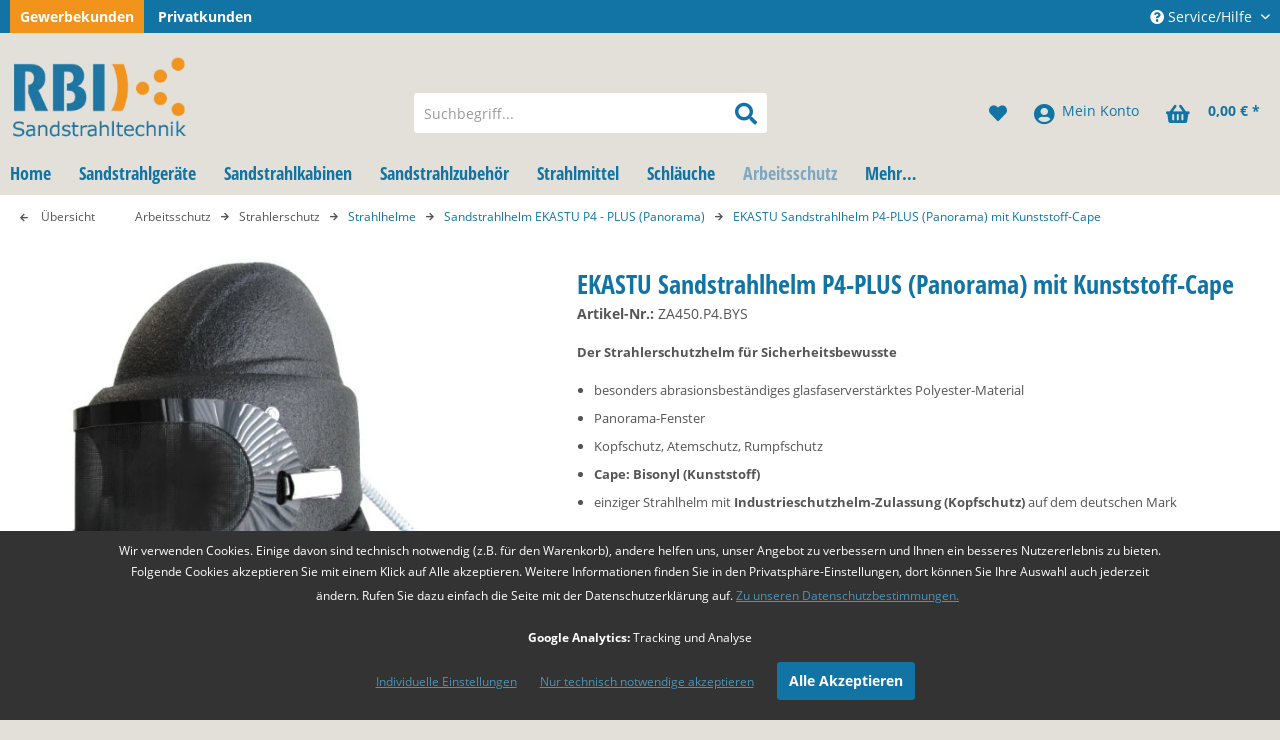

--- FILE ---
content_type: text/html; charset=UTF-8
request_url: https://www.sandstrahl-shop.de/arbeitsschutz/strahlerschutz/strahlhelme/2564/ekastu-sandstrahlhelm-p4-plus-panorama-mit-kunststoff-cape
body_size: 21881
content:
<!DOCTYPE html>
<html class="no-js" lang="de" itemscope="itemscope" itemtype="http://schema.org/WebPage">
<head>
<script type="text/javascript" src="/custom/plugins/PixEnhancedEcommerce/Resources/views/frontend/_public/src/js/cookie_management.js"></script>
<script type="text/javascript">
var all_declined = document.cookie.match('(^|;)\\s*' + "cookieDeclined" + '\\s*=\\s*([^;]+)');
var all_allowed = document.cookie.match('(^|;)\\s*' + "allowCookie" + '\\s*=\\s*([^;]+)');
var cookie_preferences = document.cookie.match('(^|;)\\s*' + "cookiePreferences" + '\\s*=\\s*([^;]+)');
var is_preference_set = false;
var use_cookie = 1;
use_cookie = 2;
if(cookie_preferences && JSON.stringify(cookie_preferences).indexOf("\\\"_ga\\\",\\\"active\\\":true") > 0) {
is_preference_set = true;
}
var _gat_cookie_name = "_gat_gtag_UA-85881786-1".replace(/-/g, "_");
if(!is_preference_set && (use_cookie === 1)) {
deleteCookie(_gat_cookie_name);
deleteCookie("_ga");
deleteCookie("_gid");
}
</script>
<script async src="https://www.googletagmanager.com/gtag/js?id=UA-85881786-1"></script>
<script type="text/javascript">
function gtag() {
dataLayer.push(arguments);
}
window.dataLayer = window.dataLayer || [];
gtag('js', new Date());
var gtagConfig = { 'allow_display_features': true};
gtagConfig.anonymize_ip = true;
gtagConfig.custom_map = {"dimension1":"sub_shop","dimension2":"payment_method","dimension3":"shipping_method","dimension4":"customer_group","dimension5":"customer_country","dimension6":"customer_city","dimension7":"ecomm_prodid","dimension8":"ecomm_pagetype","dimension9":"ecomm_totalvalue","dimension10":"ecomm_category"};
if((!all_declined && is_preference_set) || all_allowed || (use_cookie === 2)) {
gtag('config', 'UA-85881786-1', gtagConfig);
}
</script>
<link rel="dns-prefetch" href="https://www.googletagmanager.com">
<link rel="dns-prefetch" href="https://www.google-analytics.com">
<link rel="dns-prefetch" href="https://static-eu.payments-amazon.com">
<link rel="dns-prefetch" href="https://fonts.googleapis.com">
<link rel="preload" href="/media/image/41/3a/69/startseite_helm_opt_1920x1920.webp" as="image" type="image/webp">
<meta charset="utf-8">
<meta name="author" content="RBI Sandstrahltechnik GmbH" />
<meta name="robots" content="index,follow" />
<meta name="revisit-after" content="15 days" />
<meta name="keywords" content="Überdruck, beschichtetem, einstellbarem, Nippel, Regelventil, Koppel, Helm, Bisonyl, langlebigem, Sandstrahlhelm, EKASTU, Helmpflicht, arbeiten, Strahlerschutzhelm, sollten, unbedingt, verwenden!
 
Beschreibung
robuster, Orten, Gegenstände, Baustellen" />
<meta name="description" content="Strahlerschutzhelm zum Rundum-Schutz für alle Fälle!
Dreifach geschützt durch Kopfschutz + Atemschutz + Rumpfschutz.
Einsatzbereich Strahlschutzhelme werden bei allen Freistrahl-Arbeiten genutzt - im Freien, auf der Baustelle oder auch in Strahlhäusern oder Strahl-Containern.
Sie dienen dem Schutz des Strahlers vor ..." />
<meta property="og:type" content="product" />
<meta property="og:site_name" content="RBI Sandstrahl Shop" />
<meta property="og:url" content="https://www.sandstrahl-shop.de/arbeitsschutz/strahlerschutz/strahlhelme/2564/ekastu-sandstrahlhelm-p4-plus-panorama-mit-kunststoff-cape" />
<meta property="og:title" content="EKASTU Sandstrahlhelm P4-PLUS (Panorama) mit Kunststoff-Cape" />
<meta property="og:description" content="  Strahlerschutzhelm zum Rundum-Schutz für alle Fälle!
Dreifach geschützt durch Kopfschutz + Atemschutz + Rumpfschutz.
Einsatzbereich
Strahlschutzhelme werden bei allen Freistrahl-Arbeiten genutzt - im Freien, auf der..." />
<meta property="og:image" content="https://www.sandstrahl-shop.de/media/image/e7/14/71/2Q76VY7orK8d6ot.jpg" />
<meta name="twitter:card" content="product" />
<meta name="twitter:site" content="RBI Sandstrahl Shop" />
<meta name="twitter:title" content="EKASTU Sandstrahlhelm P4-PLUS (Panorama) mit Kunststoff-Cape" />
<meta name="twitter:description" content="  Strahlerschutzhelm zum Rundum-Schutz für alle Fälle!
Dreifach geschützt durch Kopfschutz + Atemschutz + Rumpfschutz.
Einsatzbereich
Strahlschutzhelme werden bei allen Freistrahl-Arbeiten genutzt - im Freien, auf der..." />
<meta name="twitter:image" content="https://www.sandstrahl-shop.de/media/image/e7/14/71/2Q76VY7orK8d6ot.jpg" />
<meta property="product:brand" content="RBI Sandstrahltechnik" />
<meta property="product:price" content="295,00" />
<meta property="product:product_link" content="https://www.sandstrahl-shop.de/arbeitsschutz/strahlerschutz/strahlhelme/2564/ekastu-sandstrahlhelm-p4-plus-panorama-mit-kunststoff-cape" />
<meta itemprop="copyrightHolder" content="RBI Sandstrahl Shop" />
<meta itemprop="copyrightYear" content="2019" />
<meta itemprop="isFamilyFriendly" content="True" />
<meta itemprop="image" content="https://www.sandstrahl-shop.de/media/image/93/9e/d6/rbi-logo.png" />
<meta name="viewport" content="width=device-width, initial-scale=1.0, user-scalable=no">
<meta name="mobile-web-app-capable" content="yes">
<meta name="apple-mobile-web-app-title" content="RBI Sandstrahl Shop">
<meta name="apple-mobile-web-app-capable" content="yes">
<meta name="apple-mobile-web-app-status-bar-style" content="default">
<meta name="google-site-verification" content="&lt;meta name=&quot;google-site-verification&quot; content=&quot;dN8tDjyCeVenuAvx8vx7IXOJOeffcUxcLaQ8mpOrLXs&quot; /&gt;" />
<link rel="apple-touch-icon-precomposed" href="https://www.sandstrahl-shop.de/media/image/e6/4c/84/apple-touch-icon.png">
<link rel="shortcut icon" href="https://www.sandstrahl-shop.de/media/unknown/d9/0c/f4/favicon.ico">
<meta name="msapplication-navbutton-color" content="#1274A4" />
<meta name="application-name" content="RBI Sandstrahl Shop" />
<meta name="msapplication-starturl" content="https://www.sandstrahl-shop.de/" />
<meta name="msapplication-window" content="width=1024;height=768" />
<meta name="msapplication-TileImage" content="https://www.sandstrahl-shop.de/media/image/e6/4c/84/apple-touch-icon.png">
<meta name="msapplication-TileColor" content="#1274A4">
<meta name="theme-color" content="#1274A4" />
<link rel="canonical" href="https://www.sandstrahl-shop.de/arbeitsschutz/strahlerschutz/strahlhelme/2564/ekastu-sandstrahlhelm-p4-plus-panorama-mit-kunststoff-cape" />
<title itemprop="name">EKASTU Sandstrahlhelm P4-PLUS (Panorama) mit Kunststoff-Cape | Strahlhelme | Strahlerschutz | Arbeitsschutz | RBI Sandstrahl Shop
</title>
<link href="/web/cache/1711531470_aa7c522f6268b73a721fb910e8abf79e.css" media="all" rel="stylesheet" type="text/css" />
<script>
var mndCookieExpireDays = '31';
var mndCookieGACode = 'UA-85881786-1';
var mndCookieGAOptIn = 'false';
var mndCookieShowPrivacySettingsLink = 'true';
var mndCookieShowPrivacySettingsLinkText = 'Individuelle Einstellungen';
var mndCookiePixelInstalled = '';
var mndCookieVersion = '1';
var mndCookiePrivacyLink = '/datenschutz';
var mndCookieImprintLink = '/impressum';
var mndCookieReloadPage = 'false';
var mndCookieCustomTrackingCookies = '[{"Name":"","Cookie":"","Setting":"Opt-In","description":"","type":"mndCookieTypeElse"},{"Name":"","Cookie":"","Setting":"Opt-In","description":"","type":"mndCookieTypeElse"},{"Name":"","Cookie":"","Setting":"Opt-In","description":"","type":"mndCookieTypeElse"},{"Name":"","Cookie":"","Setting":"Opt-In","description":"","type":"mndCookieTypeElse"},{"Name":"","Cookie":"","Setting":"Opt-In","description":"","type":"mndCookieTypeElse"}]';
var mndCookieCustomTrackingCookiesJSON = JSON.parse(mndCookieCustomTrackingCookies);
// Simple function to read cookies
function mndGetTrackingCookie(name) {
var nameEQ = name + "=";
var ca = document.cookie.split(';');
for(var i=0;i < ca.length;i++) {
var c = ca[i];
while (c.charAt(0)==' ') c = c.substring(1,c.length);
if (c.indexOf(nameEQ) == 0) return c.substring(nameEQ.length,c.length);
}
return null;
}
// Custom JS function from plugin config
var mndCustomJs = function() {
}
// Set GA cookie and window attribute
if (mndCookieGACode !== '') {
var mndCookieGACodeArray = mndCookieGACode.split(',');
if(mndCookieGAOptIn === 'true' && document.cookie.indexOf("mnd-ga-opted-in=") <= 0) {
mndCookieGACodeArray.forEach(function(el, index, array){
var gaProperty = mndCookieGACodeArray[index];
var disableStr = 'ga-disable-' + gaProperty;
document.cookie = disableStr + '=true; expires=Thu, 31 Dec 2118 23:59:59 UTC; path=/';
window[disableStr] = true;
});
} else {
mndCookieGACodeArray.forEach(function(el, index, array){
var gaProperty = mndCookieGACodeArray[index];
var disableStr = 'ga-disable-' + gaProperty;
if (document.cookie.indexOf(disableStr + '=true') > -1) {
window[disableStr] = true;
}
});
}
}
// Set data layer attributes
window.dataLayer = window.dataLayer || [];
// Check custom tracking codes and set data layers
for(var i = 0; i < mndCookieCustomTrackingCookiesJSON.length; i++) {
var obj = mndCookieCustomTrackingCookiesJSON[i];
if(obj.Name != '' && obj.Cookie != '') {
if(obj.Setting === 'Opt-In' && document.cookie.indexOf(obj.Cookie+"=") <= 0) {
document.cookie = obj.Cookie+'=false; expires=Thu, 31 Dec 2118 23:59:59 UTC; path=/';
}
if(obj.Setting === 'Opt-Out' && document.cookie.indexOf(obj.Cookie+"=") <= 0) {
document.cookie = obj.Cookie+'=true; expires=Thu, 31 Dec 2118 23:59:59 UTC; path=/';
}
}
if(obj.Cookie != '') {
var layerName = obj.Cookie;
arr = [];
if(mndGetTrackingCookie(obj.Cookie) === 'true') {
arr[layerName] = 'active';
window.dataLayer.push(arr);
} else {
arr[layerName] = 'inactive';
window.dataLayer.push(arr);
}
}
}
</script>
<script src="https://www.google.com/recaptcha/api.js?render=6Lea8LUgAAAAAAMJw3NPKGxiqmkwC8hKZFatHTtp"></script>
</head>
<body class="is--ctl-detail is--act-index"
data-is-child="true"
>
<script type="text/javascript">
document.bestitAmazonPayWidgetJsUrl = 'https://static-eu.payments-amazon.com/OffAmazonPayments/de/lpa/js/Widgets.js';
document.bestitAmazonPayDebug = true;        </script>
<div
class="bestit-amazon-pay"
data-async="1"
data-controller="detail"
data-action="index"
data-sellerId="ABYIKJC3IOKK9"
data-clientId="amzn1.application-oa2-client.a25d91d8acc14fa190645a3f92816080"
data-purchaseId=""
data-session="asess"
data-smartphoneCollapsible="0"
data-minimumOrderValue="0"
data-basketValue="0"
data-currency="EUR"
data-scaEndpoint="https://www.sandstrahl-shop.de/AmazonPay/sca"
data-errorPageUrl="https://www.sandstrahl-shop.de/checkout/cart/amazonPayError/1"
data-basketSignature=""
data-amazonPaySelected="false"
data-closeLoadingIndicatorText="<p class=animation-text>Klicken Sie hier, um den Vorgang abzubrechen.</p>">
</div>
<div class="page-wrap">
<noscript class="noscript-main">
<div class="alert is--warning">
<div class="alert--icon">
<i class="icon--element icon--warning"></i>
</div>
<div class="alert--content">
Um RBI&#x20;Sandstrahl&#x20;Shop in vollem Umfang nutzen zu k&ouml;nnen, empfehlen wir Ihnen Javascript in Ihrem Browser zu aktiveren.
</div>
</div>
</noscript>
<header class="header-main">
<div class="top-bar">
<div class="container block-group">
<div class="rbi-shop-select">
<ul class="rbi-shop-select-list">
<li class="is--active">
<a href="https://www.sandstrahl-shop.de/arbeitsschutz/strahlerschutz/strahlhelme/2564/ekastu-sandstrahlhelm-p4-plus-panorama-mit-kunststoff-cape">
Gewerbekunden
</a>
</li>
<li>
<a href="https://www.sandstrahl-shop.de/privatkunden/arbeitsschutz/strahlerschutz/strahlhelme/2564/ekastu-sandstrahlhelm-p4-plus-panorama-mit-kunststoff-cape">
Privatkunden
</a>
</li>
</ul>
</div>
<nav class="top-bar--navigation block" role="menubar">

    



    

<div class="navigation--entry entry--compare is--hidden" role="menuitem" aria-haspopup="true" data-drop-down-menu="true">
    

</div>
<div class="navigation--entry entry--service has--drop-down" role="menuitem" aria-haspopup="true" data-drop-down-menu="true">
<i class="icon--service"></i> Service/Hilfe
<ul class="service--list is--rounded" role="menu">
<li class="service--entry" role="menuitem">
<a class="service--link" href="https://www.sandstrahl-shop.de/ratenkauf" title="Ratenkauf" >
Ratenkauf
</a>
</li>
<li class="service--entry" role="menuitem">
<a class="service--link" href="https://www.sandstrahl-shop.de/zahlarten" title="Zahlarten" >
Zahlarten
</a>
</li>
<li class="service--entry" role="menuitem">
<a class="service--link" href="https://www.sandstrahl-shop.de/kontaktformular" title="Kontakt" target="_self">
Kontakt
</a>
</li>
<li class="service--entry" role="menuitem">
<a class="service--link" href="https://www.sandstrahl-shop.de/versandkosten" title="Versandkosten" >
Versandkosten
</a>
</li>
<li class="service--entry" role="menuitem">
<a class="service--link" href="https://www.sandstrahl-shop.de/datenschutz" title="Datenschutz" >
Datenschutz
</a>
</li>
<li class="service--entry" role="menuitem">
<a class="service--link" href="https://www.sandstrahl-shop.de/agb" title="AGB" >
AGB
</a>
</li>
</ul>
</div>
</nav>
</div>
</div>
<div class="container header--navigation">
<div class="logo-main block-group" role="banner">
<div class="logo--shop block">
<a class="logo--link" href="https://www.sandstrahl-shop.de/" title="RBI Sandstrahl Shop - zur Startseite wechseln">
<picture>
<source srcset="https://www.sandstrahl-shop.de/media/image/f3/8f/4b/rbi-logo.webp" type="image/webp" media="(min-width: 78.75em)">
<source srcset="https://www.sandstrahl-shop.de/media/image/93/9e/d6/rbi-logo.png" media="(min-width: 78.75em)">
<source srcset="https://www.sandstrahl-shop.de/media/image/f3/8f/4b/rbi-logo.webp" type="image/webp" media="(min-width: 64em)">
<source srcset="https://www.sandstrahl-shop.de/media/image/93/9e/d6/rbi-logo.png" media="(min-width: 64em)">
<source srcset="https://www.sandstrahl-shop.de/media/image/f3/8f/4b/rbi-logo.webp" type="image/webp" media="(min-width: 48em)">
<source srcset="https://www.sandstrahl-shop.de/media/image/93/9e/d6/rbi-logo.png" media="(min-width: 48em)">
<source srcset="https://www.sandstrahl-shop.de/media/image/f3/8f/4b/rbi-logo.webp" type="image/webp">
<img srcset="https://www.sandstrahl-shop.de/media/image/93/9e/d6/rbi-logo.png" alt="RBI Sandstrahl Shop - zur Startseite wechseln" />
</picture>
</a>
</div>
</div>
<nav class="shop--navigation block-group">
<ul class="navigation--list block-group" role="menubar">
<li class="navigation--entry entry--menu-left" role="menuitem">
<a class="entry--link entry--trigger btn is--icon-left" href="#offcanvas--left" data-offcanvas="true" data-offCanvasSelector=".sidebar-main">
<i class="icon--menu"></i> Menü
</a>
</li>
<li class="navigation--entry entry--search" role="menuitem" data-search="true" aria-haspopup="true" data-minLength="3">
<a class="btn entry--link entry--trigger" href="#show-hide--search" title="Suche anzeigen / schließen">
<i class="icon--search"></i>
<span class="search--display">Suchen</span>
</a>
<form action="/search" method="get" class="main-search--form">
<input type="search" name="sSearch" class="main-search--field" autocomplete="off" autocapitalize="off" placeholder="Suchbegriff..." maxlength="30"  />
<button type="submit" class="main-search--button">
<i class="icon--search"></i>
<span class="main-search--text">Suchen</span>
</button>
<div class="form--ajax-loader">&nbsp;</div>
</form>
<div class="main-search--results"></div>
</li>

    <li class="navigation--entry entry--notepad" role="menuitem">
        
        <a href="https://www.sandstrahl-shop.de/note" title="Merkzettel" class="btn">
            <i class="icon--heart"></i>
                    </a>
    </li>




    <li class="navigation--entry entry--account"
        role="menuitem"
        data-offcanvas="true"
        data-offCanvasSelector=".account--dropdown-navigation">
        
            <a href="https://www.sandstrahl-shop.de/account"
               title="Mein Konto"
               class="btn is--icon-left entry--link account--link">
                <i class="icon--account"></i>
                                    <span class="account--display">
                        Mein Konto
                    </span>
                            </a>
        

            </li>




    <li class="navigation--entry entry--cart" role="menuitem">
        
        <a class="btn is--icon-left cart--link" href="https://www.sandstrahl-shop.de/checkout/cart" title="Warenkorb">
            <span class="cart--display">
                                    Warenkorb
                            </span>

            <span class="badge is--primary is--minimal cart--quantity is--hidden">0</span>

            <i class="icon--basket"></i>

            <span class="cart--amount">
                0,00&nbsp;&euro; *
            </span>
        </a>
        <div class="ajax-loader">&nbsp;</div>
    </li>



</ul>
</nav>
</div>
</header>
<nav class="navigation-main">
<div class="container" data-menu-scroller="true" data-listSelector=".navigation--list.container" data-viewPortSelector=".navigation--list-wrapper">
<div class="navigation--list-wrapper">
<ul class="navigation--list container" role="menubar" itemscope="itemscope" itemtype="http://schema.org/SiteNavigationElement">
<li class="navigation--entry is--home" role="menuitem"><a class="navigation--link is--first" href="https://www.sandstrahl-shop.de/" title="Home" itemprop="url"><span itemprop="name">Home</span></a></li><li class="navigation--entry" role="menuitem"><a class="navigation--link" href="https://www.sandstrahl-shop.de/sandstrahlgeraete/" title="Sandstrahlgeräte" itemprop="url"><span itemprop="name">Sandstrahlgeräte</span></a></li><li class="navigation--entry" role="menuitem"><a class="navigation--link" href="https://www.sandstrahl-shop.de/sandstrahlkabinen/" title="Sandstrahlkabinen" itemprop="url"><span itemprop="name">Sandstrahlkabinen</span></a></li><li class="navigation--entry" role="menuitem"><a class="navigation--link" href="https://www.sandstrahl-shop.de/sandstrahlzubehoer/" title="Sandstrahlzubehör" itemprop="url"><span itemprop="name">Sandstrahlzubehör</span></a></li><li class="navigation--entry" role="menuitem"><a class="navigation--link" href="https://www.sandstrahl-shop.de/strahlmittel/" title="Strahlmittel" itemprop="url"><span itemprop="name">Strahlmittel</span></a></li><li class="navigation--entry" role="menuitem"><a class="navigation--link" href="https://www.sandstrahl-shop.de/schlaeuche/" title="Schläuche" itemprop="url"><span itemprop="name">Schläuche</span></a></li><li class="navigation--entry is--active" role="menuitem"><a class="navigation--link is--active" href="https://www.sandstrahl-shop.de/arbeitsschutz/" title="Arbeitsschutz" itemprop="url"><span itemprop="name">Arbeitsschutz</span></a></li><li class="navigation--entry" role="menuitem"><a class="navigation--link" href="https://www.sandstrahl-shop.de/mehr/" title="Mehr…" itemprop="url"><span itemprop="name">Mehr…</span></a></li>            </ul>
</div>
<div class="advanced-menu" data-advanced-menu="true" data-hoverDelay="250">
<div class="menu--container">
<div class="button-container">
<a href="https://www.sandstrahl-shop.de/sandstrahlgeraete/" class="button--category" title="Zur Kategorie Sandstrahlgeräte">
<i class="icon--arrow-right"></i>
Zur Kategorie Sandstrahlgeräte
</a>
<span class="button--close">
<i class="icon--cross"></i>
</span>
</div>
<div class="content--wrapper has--content">
<ul class="menu--list menu--level-0 columns--4" style="width: 100%;">
<li class="menu--list-item item--level-0" style="width: 100%">
<a href="https://www.sandstrahl-shop.de/sandstrahlgeraete/druckstrahlgeraete/" class="menu--list-item-link" title="Druckstrahlgeräte">Druckstrahlgeräte</a>
</li>
<li class="menu--list-item item--level-0" style="width: 100%">
<a href="https://www.sandstrahl-shop.de/sandstrahlgeraete/niederdruckstrahlgeraete/" class="menu--list-item-link" title="Niederdruckstrahlgeräte">Niederdruckstrahlgeräte</a>
</li>
<li class="menu--list-item item--level-0" style="width: 100%">
<a href="https://www.sandstrahl-shop.de/sandstrahlgeraete/clemco-strahlkessel/" class="menu--list-item-link" title="Clemco Strahlkessel">Clemco Strahlkessel</a>
</li>
<li class="menu--list-item item--level-0" style="width: 100%">
<a href="https://www.sandstrahl-shop.de/sandstrahlgeraete/staubfrei-strahlgeraete/" class="menu--list-item-link" title="Staubfrei-Strahlgeräte">Staubfrei-Strahlgeräte</a>
</li>
<li class="menu--list-item item--level-0" style="width: 100%">
<a href="https://www.sandstrahl-shop.de/sandstrahlgeraete/strahlgeraete-sonstige/" class="menu--list-item-link" title="Strahlgeräte Sonstige">Strahlgeräte Sonstige</a>
</li>
<li class="menu--list-item item--level-0" style="width: 100%">
<a href="https://www.sandstrahl-shop.de/sandstrahlgeraete/trockeneisstrahlgeraete/" class="menu--list-item-link" title="Trockeneisstrahlgeräte">Trockeneisstrahlgeräte</a>
<ul class="menu--list menu--level-1 columns--4">
<li class="menu--list-item item--level-1">
<a href="https://www.sandstrahl-shop.de/trockeneisstrahlgeraete/zubehoer/" class="menu--list-item-link" title="Zubehör Trockeneisstrahlgeräte">Zubehör Trockeneisstrahlgeräte</a>
</li>
<li class="menu--list-item item--level-1">
<a href="https://www.sandstrahl-shop.de/trockeneisstrahlgeraete/ersatzteile/" class="menu--list-item-link" title="Ersatzteile Trockeneisstrahlgeräte">Ersatzteile Trockeneisstrahlgeräte</a>
</li>
</ul>
</li>
<li class="menu--list-item item--level-0" style="width: 100%">
<a href="https://www.sandstrahl-shop.de/sandstrahlgeraete/torbo-feuchtsandstrahlgeraete/" class="menu--list-item-link" title="TORBO Feuchtsandstrahlgeräte">TORBO Feuchtsandstrahlgeräte</a>
</li>
<li class="menu--list-item item--level-0" style="width: 100%">
<a href="https://www.sandstrahl-shop.de/sandstrahlgeraete/ersatzteile-zubehoer-strahlgeraete/" class="menu--list-item-link" title="Ersatzteile, Zubehör Strahlgeräte">Ersatzteile, Zubehör Strahlgeräte</a>
<ul class="menu--list menu--level-1 columns--4">
<li class="menu--list-item item--level-1">
<a href="https://www.sandstrahl-shop.de/sandstrahlgeraete/ersatzteile-zubehoer-strahlgeraete/dosierventile/" class="menu--list-item-link" title="Dosierventile">Dosierventile</a>
</li>
<li class="menu--list-item item--level-1">
<a href="https://www.sandstrahl-shop.de/sandstrahlgeraete/ersatzteile-zubehoer-strahlgeraete/ersatzteile-zubehoer-druckstrahlgeraete/" class="menu--list-item-link" title="Ersatzteile, Zubehör Druckstrahlgeräte">Ersatzteile, Zubehör Druckstrahlgeräte</a>
</li>
<li class="menu--list-item item--level-1">
<a href="https://www.sandstrahl-shop.de/sandstrahlgeraete/ersatzteile-zubehoer-strahlgeraete/ersatzteile-zubehoer-sonst.-strahlgeraete/" class="menu--list-item-link" title="Ersatzteile, Zubehör sonst. Strahlgeräte">Ersatzteile, Zubehör sonst. Strahlgeräte</a>
</li>
</ul>
</li>
</ul>
</div>
</div>
<div class="menu--container">
<div class="button-container">
<a href="https://www.sandstrahl-shop.de/sandstrahlkabinen/" class="button--category" title="Zur Kategorie Sandstrahlkabinen">
<i class="icon--arrow-right"></i>
Zur Kategorie Sandstrahlkabinen
</a>
<span class="button--close">
<i class="icon--cross"></i>
</span>
</div>
<div class="content--wrapper has--content">
<ul class="menu--list menu--level-0 columns--4" style="width: 100%;">
<li class="menu--list-item item--level-0" style="width: 100%">
<a href="https://www.sandstrahl-shop.de/sandstrahlkabinen/injektor-sandstrahlkabinen/" class="menu--list-item-link" title="Injektor-Sandstrahlkabinen">Injektor-Sandstrahlkabinen</a>
</li>
<li class="menu--list-item item--level-0" style="width: 100%">
<a href="https://www.sandstrahl-shop.de/sandstrahlkabinen/druck-sandstrahlkabinen/" class="menu--list-item-link" title="Druck-Sandstrahlkabinen">Druck-Sandstrahlkabinen</a>
</li>
<li class="menu--list-item item--level-0" style="width: 100%">
<a href="https://www.sandstrahl-shop.de/sandstrahlkabinen/sonder-sandstrahlkabinen/" class="menu--list-item-link" title="Sonder-Sandstrahlkabinen">Sonder-Sandstrahlkabinen</a>
</li>
<li class="menu--list-item item--level-0" style="width: 100%">
<a href="https://www.sandstrahl-shop.de/sandstrahlkabinen/sandstrahlcontainer/" class="menu--list-item-link" title="Sandstrahlcontainer">Sandstrahlcontainer</a>
</li>
<li class="menu--list-item item--level-0" style="width: 100%">
<a href="https://www.sandstrahl-shop.de/sandstrahlkabinen/strahlhallen/" class="menu--list-item-link" title="Strahlhallen">Strahlhallen</a>
</li>
</ul>
</div>
</div>
<div class="menu--container">
<div class="button-container">
<a href="https://www.sandstrahl-shop.de/sandstrahlzubehoer/" class="button--category" title="Zur Kategorie Sandstrahlzubehör">
<i class="icon--arrow-right"></i>
Zur Kategorie Sandstrahlzubehör
</a>
<span class="button--close">
<i class="icon--cross"></i>
</span>
</div>
<div class="content--wrapper has--content">
<ul class="menu--list menu--level-0 columns--4" style="width: 100%;">
<li class="menu--list-item item--level-0" style="width: 100%">
<a href="https://www.sandstrahl-shop.de/sandstrahlzubehoer/sandstrahlduesen/" class="menu--list-item-link" title="Sandstrahldüsen">Sandstrahldüsen</a>
<ul class="menu--list menu--level-1 columns--4">
<li class="menu--list-item item--level-1">
<a href="https://www.sandstrahl-shop.de/sandstrahlzubehoer/sandstrahlduesen/borcarbid/" class="menu--list-item-link" title="Borcarbid">Borcarbid</a>
</li>
<li class="menu--list-item item--level-1">
<a href="https://www.sandstrahl-shop.de/sandstrahlzubehoer/sandstrahlduesen/siliziumcarbid/" class="menu--list-item-link" title="Siliziumcarbid">Siliziumcarbid</a>
</li>
<li class="menu--list-item item--level-1">
<a href="https://www.sandstrahl-shop.de/sandstrahlzubehoer/sandstrahlduesen/wolframcarbid/" class="menu--list-item-link" title="Wolframcarbid">Wolframcarbid</a>
</li>
<li class="menu--list-item item--level-1">
<a href="https://www.sandstrahl-shop.de/sandstrahlzubehoer/sandstrahlduesen/aluminiumoxid/" class="menu--list-item-link" title="Aluminiumoxid">Aluminiumoxid</a>
</li>
</ul>
</li>
<li class="menu--list-item item--level-0" style="width: 100%">
<a href="https://www.sandstrahl-shop.de/sandstrahlzubehoer/sandstrahlpistolen/" class="menu--list-item-link" title="Sandstrahlpistolen">Sandstrahlpistolen</a>
<ul class="menu--list menu--level-1 columns--4">
<li class="menu--list-item item--level-1">
<a href="https://www.sandstrahl-shop.de/sandstrahlzubehoer/sandstrahlpistolen/sandstrahlpistole-kleinstrahlkopf/" class="menu--list-item-link" title="Sandstrahlpistole Kleinstrahlkopf">Sandstrahlpistole Kleinstrahlkopf</a>
</li>
<li class="menu--list-item item--level-1">
<a href="https://www.sandstrahl-shop.de/sandstrahlzubehoer/sandstrahlpistolen/ersatzteile-fuer-kleinstrahlkopf/" class="menu--list-item-link" title="Ersatzteile für Kleinstrahlkopf">Ersatzteile für Kleinstrahlkopf</a>
</li>
<li class="menu--list-item item--level-1">
<a href="https://www.sandstrahl-shop.de/sandstrahlzubehoer/sandstrahlpistolen/sandstrahlpistole-power-shot-typ-100/" class="menu--list-item-link" title="Sandstrahlpistole Power Shot Typ 100">Sandstrahlpistole Power Shot Typ 100</a>
</li>
<li class="menu--list-item item--level-1">
<a href="https://www.sandstrahl-shop.de/sandstrahlzubehoer/sandstrahlpistolen/ersatzteile-power-shot-typ-100/" class="menu--list-item-link" title="Ersatzteile Power Shot Typ 100">Ersatzteile Power Shot Typ 100</a>
</li>
<li class="menu--list-item item--level-1">
<a href="https://www.sandstrahl-shop.de/sandstrahlzubehoer/sandstrahlpistolen/sandstrahlpistole-power-shot-typ-140/" class="menu--list-item-link" title="Sandstrahlpistole Power Shot Typ 140">Sandstrahlpistole Power Shot Typ 140</a>
</li>
<li class="menu--list-item item--level-1">
<a href="https://www.sandstrahl-shop.de/sandstrahlzubehoer/sandstrahlpistolen/ersatzteile-power-shot-140/" class="menu--list-item-link" title="Ersatzteile Power Shot 140">Ersatzteile Power Shot 140</a>
</li>
<li class="menu--list-item item--level-1">
<a href="https://www.sandstrahl-shop.de/sandstrahlzubehoer/sandstrahlpistolen/clemco-automatikpistole-pulsar/" class="menu--list-item-link" title="Clemco Automatikpistole Pulsar">Clemco Automatikpistole Pulsar</a>
</li>
<li class="menu--list-item item--level-1">
<a href="https://www.sandstrahl-shop.de/sandstrahlzubehoer/sandstrahlpistolen/ersatzteile-clemco-automatikpistole-pulsar/" class="menu--list-item-link" title="Ersatzteile Clemco Automatikpistole Pulsar">Ersatzteile Clemco Automatikpistole Pulsar</a>
</li>
<li class="menu--list-item item--level-1">
<a href="https://www.sandstrahl-shop.de/sandstrahlzubehoer/sandstrahlpistolen/sandstrahlpistole-bnp-strahlkopf/" class="menu--list-item-link" title="Sandstrahlpistole BNP Strahlkopf">Sandstrahlpistole BNP Strahlkopf</a>
</li>
<li class="menu--list-item item--level-1">
<a href="https://www.sandstrahl-shop.de/sandstrahlzubehoer/sandstrahlpistolen/ersatzteile-bnp-strahlkopf/" class="menu--list-item-link" title="Ersatzteile BNP Strahlkopf">Ersatzteile BNP Strahlkopf</a>
</li>
<li class="menu--list-item item--level-1">
<a href="https://www.sandstrahl-shop.de/sandstrahlzubehoer/sandstrahlpistolen/saugstrahlpistole/" class="menu--list-item-link" title="Saugstrahlpistole">Saugstrahlpistole</a>
</li>
</ul>
</li>
<li class="menu--list-item item--level-0" style="width: 100%">
<a href="https://www.sandstrahl-shop.de/sandstrahlzubehoer/halter-kupplungen-armaturen/" class="menu--list-item-link" title="Halter, Kupplungen, Armaturen">Halter, Kupplungen, Armaturen</a>
<ul class="menu--list menu--level-1 columns--4">
<li class="menu--list-item item--level-1">
<a href="https://www.sandstrahl-shop.de/sandstrahlzubehoer/halter-kupplungen-armaturen/duesenhalter/" class="menu--list-item-link" title="Düsenhalter">Düsenhalter</a>
</li>
<li class="menu--list-item item--level-1">
<a href="https://www.sandstrahl-shop.de/sandstrahlzubehoer/halter-kupplungen-armaturen/schlauchkupplungen-kunststoff/" class="menu--list-item-link" title="Schlauchkupplungen Kunststoff">Schlauchkupplungen Kunststoff</a>
</li>
<li class="menu--list-item item--level-1">
<a href="https://www.sandstrahl-shop.de/sandstrahlzubehoer/halter-kupplungen-armaturen/schlauchkupplungen-metall/" class="menu--list-item-link" title="Schlauchkupplungen Metall">Schlauchkupplungen Metall</a>
</li>
<li class="menu--list-item item--level-1">
<a href="https://www.sandstrahl-shop.de/sandstrahlzubehoer/halter-kupplungen-armaturen/klauenkupplungen/" class="menu--list-item-link" title="Klauenkupplungen">Klauenkupplungen</a>
</li>
<li class="menu--list-item item--level-1">
<a href="https://www.sandstrahl-shop.de/sandstrahlzubehoer/halter-kupplungen-armaturen/armaturen-befestigungsmaterial/" class="menu--list-item-link" title="Armaturen, Befestigungsmaterial">Armaturen, Befestigungsmaterial</a>
</li>
<li class="menu--list-item item--level-1">
<a href="https://www.sandstrahl-shop.de/sandstrahlzubehoer/halter-kupplungen-armaturen/schnellschluss-kupplungen/" class="menu--list-item-link" title="Schnellschluss-Kupplungen">Schnellschluss-Kupplungen</a>
</li>
<li class="menu--list-item item--level-1">
<a href="https://www.sandstrahl-shop.de/sandstrahlzubehoer/halter-kupplungen-armaturen/sonstiges-zubehoer/" class="menu--list-item-link" title="Sonstiges, Zubehör">Sonstiges, Zubehör</a>
</li>
</ul>
</li>
<li class="menu--list-item item--level-0" style="width: 100%">
<a href="https://www.sandstrahl-shop.de/sandstrahlzubehoer/schutzausruestung/" class="menu--list-item-link" title="Schutzausrüstung">Schutzausrüstung</a>
<ul class="menu--list menu--level-1 columns--4">
<li class="menu--list-item item--level-1">
<a href="https://www.sandstrahl-shop.de/arbeitsschutz/strahlhelme/" class="menu--list-item-link" title="Strahlhelme">Strahlhelme</a>
</li>
<li class="menu--list-item item--level-1">
<a href="https://www.sandstrahl-shop.de/arbeitsschutz/zubehoer-strahlhelme/" class="menu--list-item-link" title="Zubehör für Strahlhelme">Zubehör für Strahlhelme</a>
</li>
<li class="menu--list-item item--level-1">
<a href="https://www.sandstrahl-shop.de/sandstrahlzubehoer/schutzausruestung/atemluftfilter/" class="menu--list-item-link" title="Atemluftfilter">Atemluftfilter</a>
</li>
<li class="menu--list-item item--level-1">
<a href="https://www.sandstrahl-shop.de/arbeitsschutz/atemschutz/klimageraete/" class="menu--list-item-link" title="Klimageräte">Klimageräte</a>
</li>
<li class="menu--list-item item--level-1">
<a href="https://www.sandstrahl-shop.de/arbeitsschutz/strahlerschutz/strahlanzuege/" class="menu--list-item-link" title="Strahlanzüge">Strahlanzüge</a>
</li>
<li class="menu--list-item item--level-1">
<a href="https://www.sandstrahl-shop.de/arbeitsschutz/strahlerschutz/strahlhandschuhe/" class="menu--list-item-link" title="Strahlhandschuhe">Strahlhandschuhe</a>
</li>
<li class="menu--list-item item--level-1">
<a href="https://www.sandstrahl-shop.de/arbeitsschutz/strahlerschutz/einweg-kleidung/" class="menu--list-item-link" title="Einweg-Kleidung">Einweg-Kleidung</a>
</li>
</ul>
</li>
<li class="menu--list-item item--level-0" style="width: 100%">
<a href="https://www.sandstrahl-shop.de/sandstrahlzubehoer/zubehoer-ersatzteile-geraete/" class="menu--list-item-link" title="Zubehör, Ersatzteile Geräte">Zubehör, Ersatzteile Geräte</a>
<ul class="menu--list menu--level-1 columns--4">
<li class="menu--list-item item--level-1">
<a href="https://www.sandstrahl-shop.de/sandstrahlzubehoer/zubehoer-ersatzteile-geraete/dosierventile/" class="menu--list-item-link" title="Dosierventile">Dosierventile</a>
</li>
<li class="menu--list-item item--level-1">
<a href="https://www.sandstrahl-shop.de/sandstrahlzubehoer/zubehoer-ersatzteile-geraete/ersatzteile-zubehoer-strahlkabinen/" class="menu--list-item-link" title="Ersatzteile, Zubehör Strahlkabinen">Ersatzteile, Zubehör Strahlkabinen</a>
</li>
<li class="menu--list-item item--level-1">
<a href="https://www.sandstrahl-shop.de/sandstrahlzubehoer/zubehoer-ersatzteile-geraete/ersatzteile-zubehoer-druckstrahlkessel/" class="menu--list-item-link" title="Ersatzteile Zubehör Druckstrahlkessel">Ersatzteile Zubehör Druckstrahlkessel</a>
</li>
<li class="menu--list-item item--level-1">
<a href="https://www.sandstrahl-shop.de/sandstrahlzubehoer/zubehoer-ersatzteile-geraete/ersatzteile-fuer-zubehoer/" class="menu--list-item-link" title="Ersatzteile für Zubehör">Ersatzteile für Zubehör</a>
</li>
<li class="menu--list-item item--level-1">
<a href="https://www.sandstrahl-shop.de/sandstrahlzubehoer/zubehoer-ersatzteile-geraete/zubehoer-sonstiges/" class="menu--list-item-link" title="Zubehör Sonstiges">Zubehör Sonstiges</a>
</li>
</ul>
</li>
</ul>
</div>
</div>
<div class="menu--container">
<div class="button-container">
<a href="https://www.sandstrahl-shop.de/strahlmittel/" class="button--category" title="Zur Kategorie Strahlmittel">
<i class="icon--arrow-right"></i>
Zur Kategorie Strahlmittel
</a>
<span class="button--close">
<i class="icon--cross"></i>
</span>
</div>
<div class="content--wrapper has--content">
<ul class="menu--list menu--level-0 columns--4" style="width: 100%;">
<li class="menu--list-item item--level-0" style="width: 100%">
<a href="https://www.sandstrahl-shop.de/strahlmittel/edelkorund/" class="menu--list-item-link" title="Edelkorund">Edelkorund</a>
</li>
<li class="menu--list-item item--level-0" style="width: 100%">
<a href="https://www.sandstrahl-shop.de/strahlmittel/normalkorund/" class="menu--list-item-link" title="Normalkorund">Normalkorund</a>
</li>
<li class="menu--list-item item--level-0" style="width: 100%">
<a href="https://www.sandstrahl-shop.de/strahlmittel/normalkorund-fe-si/" class="menu--list-item-link" title="Normalkorund Fe Si">Normalkorund Fe Si</a>
</li>
<li class="menu--list-item item--level-0" style="width: 100%">
<a href="https://www.sandstrahl-shop.de/strahlmittel/mischkorund/" class="menu--list-item-link" title="Mischkorund">Mischkorund</a>
</li>
<li class="menu--list-item item--level-0" style="width: 100%">
<a href="https://www.sandstrahl-shop.de/strahlmittel/siliziumcarbid/" class="menu--list-item-link" title="Siliziumcarbid">Siliziumcarbid</a>
</li>
<li class="menu--list-item item--level-0" style="width: 100%">
<a href="https://www.sandstrahl-shop.de/strahlmittel/glasperlen/" class="menu--list-item-link" title="Glasperlen">Glasperlen</a>
</li>
<li class="menu--list-item item--level-0" style="width: 100%">
<a href="https://www.sandstrahl-shop.de/strahlmittel/glasgranulat/" class="menu--list-item-link" title="Glasgranulat">Glasgranulat</a>
</li>
<li class="menu--list-item item--level-0" style="width: 100%">
<a href="https://www.sandstrahl-shop.de/strahlmittel/schmelzkammerschlacke/" class="menu--list-item-link" title="Schmelzkammerschlacke">Schmelzkammerschlacke</a>
</li>
<li class="menu--list-item item--level-0" style="width: 100%">
<a href="https://www.sandstrahl-shop.de/strahlmittel/nussschalen/" class="menu--list-item-link" title="Nussschalen">Nussschalen</a>
</li>
</ul>
</div>
</div>
<div class="menu--container">
<div class="button-container">
<a href="https://www.sandstrahl-shop.de/schlaeuche/" class="button--category" title="Zur Kategorie Schläuche">
<i class="icon--arrow-right"></i>
Zur Kategorie Schläuche
</a>
<span class="button--close">
<i class="icon--cross"></i>
</span>
</div>
<div class="content--wrapper has--content">
<ul class="menu--list menu--level-0 columns--4" style="width: 100%;">
<li class="menu--list-item item--level-0" style="width: 100%">
<a href="https://www.sandstrahl-shop.de/schlaeuche/strahlschlaeuche/" class="menu--list-item-link" title="Strahlschläuche">Strahlschläuche</a>
</li>
<li class="menu--list-item item--level-0" style="width: 100%">
<a href="https://www.sandstrahl-shop.de/schlaeuche/druckluftschlauch/" class="menu--list-item-link" title="Druckluftschlauch">Druckluftschlauch</a>
</li>
<li class="menu--list-item item--level-0" style="width: 100%">
<a href="https://www.sandstrahl-shop.de/schlaeuche/atemluftschlauch/" class="menu--list-item-link" title="Atemluftschlauch">Atemluftschlauch</a>
</li>
<li class="menu--list-item item--level-0" style="width: 100%">
<a href="https://www.sandstrahl-shop.de/schlaeuche/fernbedienungsschlauch/" class="menu--list-item-link" title="Fernbedienungsschlauch">Fernbedienungsschlauch</a>
</li>
</ul>
</div>
</div>
<div class="menu--container">
<div class="button-container">
<a href="https://www.sandstrahl-shop.de/arbeitsschutz/" class="button--category" title="Zur Kategorie Arbeitsschutz">
<i class="icon--arrow-right"></i>
Zur Kategorie Arbeitsschutz
</a>
<span class="button--close">
<i class="icon--cross"></i>
</span>
</div>
<div class="content--wrapper has--content">
<ul class="menu--list menu--level-0 columns--4" style="width: 100%;">
<li class="menu--list-item item--level-0" style="width: 100%">
<a href="https://www.sandstrahl-shop.de/arbeitsschutz/strahlerschutz/" class="menu--list-item-link" title="Strahlerschutz">Strahlerschutz</a>
<ul class="menu--list menu--level-1 columns--4">
<li class="menu--list-item item--level-1">
<a href="https://www.sandstrahl-shop.de/arbeitsschutz/strahlhelme/" class="menu--list-item-link" title="Strahlhelme">Strahlhelme</a>
</li>
<li class="menu--list-item item--level-1">
<a href="https://www.sandstrahl-shop.de/arbeitsschutz/strahlerschutz/zubehoer-fuer-strahlhelme/" class="menu--list-item-link" title="Zubehör für Strahlhelme">Zubehör für Strahlhelme</a>
</li>
<li class="menu--list-item item--level-1">
<a href="https://www.sandstrahl-shop.de/arbeitsschutz/atemschutz/atemluftfilter/" class="menu--list-item-link" title="Atemluftfilter">Atemluftfilter</a>
</li>
<li class="menu--list-item item--level-1">
<a href="https://www.sandstrahl-shop.de/arbeitsschutz/atemschutz/klimageraete/" class="menu--list-item-link" title="Klimageräte">Klimageräte</a>
</li>
<li class="menu--list-item item--level-1">
<a href="https://www.sandstrahl-shop.de/strahlanzuege" class="menu--list-item-link" title="Strahlanzüge">Strahlanzüge</a>
</li>
<li class="menu--list-item item--level-1">
<a href="https://www.sandstrahl-shop.de/strahlhandschuhe" class="menu--list-item-link" title="Strahlhandschuhe">Strahlhandschuhe</a>
</li>
<li class="menu--list-item item--level-1">
<a href="https://www.sandstrahl-shop.de/arbeitsschutz/strahlerschutz/einweg-kleidung/" class="menu--list-item-link" title="Einweg-Kleidung">Einweg-Kleidung</a>
</li>
</ul>
</li>
<li class="menu--list-item item--level-0" style="width: 100%">
<a href="https://www.sandstrahl-shop.de/arbeitsschutz/atemschutz/" class="menu--list-item-link" title="Atemschutz">Atemschutz</a>
<ul class="menu--list menu--level-1 columns--4">
<li class="menu--list-item item--level-1">
<a href="https://www.sandstrahl-shop.de/arbeitsschutz/atemschutz/sandstrahlhelme/" class="menu--list-item-link" title="Strahlhelme">Strahlhelme</a>
</li>
<li class="menu--list-item item--level-1">
<a href="https://www.sandstrahl-shop.de/arbeitsschutz/zubehoer-strahlhelme/" class="menu--list-item-link" title="Zubehör für Strahlhelme">Zubehör für Strahlhelme</a>
</li>
<li class="menu--list-item item--level-1">
<a href="https://www.sandstrahl-shop.de/arbeitsschutz/atemschutz/atemluftfilter/" class="menu--list-item-link" title="Atemluftfilter">Atemluftfilter</a>
</li>
<li class="menu--list-item item--level-1">
<a href="https://www.sandstrahl-shop.de/arbeitsschutz/atemschutz/klimageraete/" class="menu--list-item-link" title="Klimageräte">Klimageräte</a>
</li>
<li class="menu--list-item item--level-1">
<a href="https://www.sandstrahl-shop.de/arbeitsschutz/atemschutz/schutzmasken/" class="menu--list-item-link" title="Schutzmasken">Schutzmasken</a>
</li>
</ul>
</li>
<li class="menu--list-item item--level-0" style="width: 100%">
<a href="https://www.sandstrahl-shop.de/arbeitsschutz/sandstrahlhandschuhe/" class="menu--list-item-link" title="Sandstrahlhandschuhe">Sandstrahlhandschuhe</a>
<ul class="menu--list menu--level-1 columns--4">
<li class="menu--list-item item--level-1">
<a href="https://www.sandstrahl-shop.de/arbeitsschutz/sandstrahlhandschuhe/lederhandschuhe/" class="menu--list-item-link" title="Lederhandschuhe">Lederhandschuhe</a>
</li>
<li class="menu--list-item item--level-1">
<a href="https://www.sandstrahl-shop.de/arbeitsschutz/sandstrahlhandschuhe/latexhandschuhe/" class="menu--list-item-link" title="Latexhandschuhe">Latexhandschuhe</a>
</li>
<li class="menu--list-item item--level-1">
<a href="https://www.sandstrahl-shop.de/arbeitsschutz/sandstrahlhandschuhe/stoffhandschuhe/" class="menu--list-item-link" title="Stoffhandschuhe">Stoffhandschuhe</a>
</li>
</ul>
</li>
<li class="menu--list-item item--level-0" style="width: 100%">
<a href="https://www.sandstrahl-shop.de/arbeitsschutz/berufskleidung-blaklaeder/" class="menu--list-item-link" title="Berufskleidung Blakläder">Berufskleidung Blakläder</a>
<ul class="menu--list menu--level-1 columns--4">
<li class="menu--list-item item--level-1">
<a href="https://www.sandstrahl-shop.de/arbeitsschutz/berufskleidung-blaklaeder/hosen/" class="menu--list-item-link" title="Hosen">Hosen</a>
</li>
<li class="menu--list-item item--level-1">
<a href="https://www.sandstrahl-shop.de/arbeitsschutz/berufskleidung-blaklaeder/jacken/" class="menu--list-item-link" title="Jacken">Jacken</a>
</li>
<li class="menu--list-item item--level-1">
<a href="https://www.sandstrahl-shop.de/arbeitsschutz/berufskleidung-blaklaeder/oberbekleidung/" class="menu--list-item-link" title="Oberbekleidung">Oberbekleidung</a>
</li>
<li class="menu--list-item item--level-1">
<a href="https://www.sandstrahl-shop.de/arbeitsschutz/berufskleidung-blaklaeder/warnschutzkleidung/" class="menu--list-item-link" title="Warnschutzkleidung">Warnschutzkleidung</a>
</li>
<li class="menu--list-item item--level-1">
<a href="https://www.sandstrahl-shop.de/arbeitsschutz/berufskleidung-blaklaeder/sonstiges/" class="menu--list-item-link" title="Sonstiges">Sonstiges</a>
</li>
</ul>
</li>
</ul>
</div>
</div>
<div class="menu--container">
<div class="button-container">
<a href="https://www.sandstrahl-shop.de/mehr/" class="button--category" title="Zur Kategorie Mehr…">
<i class="icon--arrow-right"></i>
Zur Kategorie Mehr…
</a>
<span class="button--close">
<i class="icon--cross"></i>
</span>
</div>
<div class="content--wrapper has--content">
<ul class="menu--list menu--level-0 columns--4" style="width: 100%;">
<li class="menu--list-item item--level-0" style="width: 100%">
<a href="https://www.sandstrahl-shop.de/mehr/drucklufttechnik/" class="menu--list-item-link" title="Drucklufttechnik">Drucklufttechnik</a>
</li>
<li class="menu--list-item item--level-0" style="width: 100%">
<a href="https://www.sandstrahl-shop.de/mehr/reinigungstechnik/" class="menu--list-item-link" title="Reinigungstechnik">Reinigungstechnik</a>
<ul class="menu--list menu--level-1 columns--4">
<li class="menu--list-item item--level-1">
<a href="https://www.sandstrahl-shop.de/mehr/reinigungstechnik/trockeneisstrahlgeraete" class="menu--list-item-link" title="Trockeneisstrahlgeräte">Trockeneisstrahlgeräte</a>
</li>
</ul>
</li>
<li class="menu--list-item item--level-0" style="width: 100%">
<a href="https://www.sandstrahl-shop.de/mehr/mietpark/" class="menu--list-item-link" title="Mietpark">Mietpark</a>
</li>
</ul>
</div>
</div>
</div>
</div>
</nav>
<div class="container--ajax-cart" data-collapse-cart="true" data-displayMode="offcanvas"></div>
<section class="content-main container block-group">
<nav class="content--breadcrumb block">
<a class="breadcrumb--button breadcrumb--link" href="https://www.sandstrahl-shop.de/arbeitsschutz/strahlhelme/" title="Übersicht">
<i class="icon--arrow-left"></i>
<span class="breadcrumb--title">Übersicht</span>
</a>
<ul class="breadcrumb--list" role="menu" itemscope itemtype="http://schema.org/BreadcrumbList">
<li class="breadcrumb--entry" itemprop="itemListElement" itemscope itemtype="http://schema.org/ListItem">
<a class="breadcrumb--link" href="https://www.sandstrahl-shop.de/arbeitsschutz/" title="Arbeitsschutz" itemprop="item">
<link itemprop="url" href="https://www.sandstrahl-shop.de/arbeitsschutz/" />
<span class="breadcrumb--title" itemprop="name">Arbeitsschutz</span>
</a>
<meta itemprop="position" content="0" />
</li>
<li class="breadcrumb--separator">
<i class="icon--arrow-right"></i>
</li>
<li class="breadcrumb--entry" itemprop="itemListElement" itemscope itemtype="http://schema.org/ListItem">
<a class="breadcrumb--link" href="https://www.sandstrahl-shop.de/arbeitsschutz/strahlerschutz/" title="Strahlerschutz" itemprop="item">
<link itemprop="url" href="https://www.sandstrahl-shop.de/arbeitsschutz/strahlerschutz/" />
<span class="breadcrumb--title" itemprop="name">Strahlerschutz</span>
</a>
<meta itemprop="position" content="1" />
</li>
<li class="breadcrumb--separator">
<i class="icon--arrow-right"></i>
</li>
<li class="breadcrumb--entry is--active" itemprop="itemListElement" itemscope itemtype="http://schema.org/ListItem">
<a class="breadcrumb--link" href="https://www.sandstrahl-shop.de/arbeitsschutz/strahlhelme/" title="Strahlhelme" itemprop="item">
<link itemprop="url" href="https://www.sandstrahl-shop.de/arbeitsschutz/strahlhelme/" />
<span class="breadcrumb--title" itemprop="name">Strahlhelme</span>
</a>
<meta itemprop="position" content="2" />
</li>
<li class="breadcrumb--separator">
<i class="icon--arrow-right"></i>
</li>
<li class="breadcrumb--entry is--active" itemprop="itemListElement" itemscope itemtype="http://schema.org/ListItem">
<a class="breadcrumb--link" href="https://www.sandstrahl-shop.de/arbeitsschutz/strahlerschutz/strahlhelme/3465/sandstrahlhelm-ekastu-p4-plus-panorama?c=539929" title="Sandstrahlhelm EKASTU P4 - PLUS (Panorama)" itemprop="item">
<link itemprop="url" href="https://www.sandstrahl-shop.de/arbeitsschutz/strahlerschutz/strahlhelme/3465/sandstrahlhelm-ekastu-p4-plus-panorama?c=539929" />
<span class="breadcrumb--title" itemprop="name">Sandstrahlhelm EKASTU P4 - PLUS (Panorama)</span>
</a>
<meta itemprop="position" content="3" />
</li>
<li class="breadcrumb--separator">
<i class="icon--arrow-right"></i>
</li>
<li class="breadcrumb--entry is--active" itemprop="itemListElement" itemscope itemtype="http://schema.org/ListItem">
<a class="breadcrumb--link" href="https://www.sandstrahl-shop.de/arbeitsschutz/strahlerschutz/strahlhelme/2564/ekastu-sandstrahlhelm-p4-plus-panorama-mit-kunststoff-cape?c=539929" title="EKASTU Sandstrahlhelm P4-PLUS (Panorama) mit Kunststoff-Cape" itemprop="item">
<link itemprop="url" href="https://www.sandstrahl-shop.de/arbeitsschutz/strahlerschutz/strahlhelme/2564/ekastu-sandstrahlhelm-p4-plus-panorama-mit-kunststoff-cape?c=539929" />
<span class="breadcrumb--title" itemprop="name">EKASTU Sandstrahlhelm P4-PLUS (Panorama) mit Kunststoff-Cape</span>
</a>
<meta itemprop="position" content="3" />
</li>
</ul>
</nav>
<div class="content-main--inner">
<aside class="sidebar-main off-canvas">
<div class="navigation--smartphone">
<ul class="navigation--list ">
<li class="navigation--entry entry--close-off-canvas">
<a href="#close-categories-menu" title="Menü schließen" class="navigation--link">
Menü schließen <i class="icon--arrow-right"></i>
</a>
</li>
</ul>
<div class="mobile--switches">

    



    

</div>
</div>
<div class="sidebar--categories-wrapper"
data-subcategory-nav="true"
data-mainCategoryId="3"
data-categoryId="539929"
data-fetchUrl="/widgets/listing/getCategory/categoryId/539929">
<div class="categories--headline navigation--headline">
Kategorien
</div>
<div class="sidebar--categories-navigation">
<ul class="sidebar--navigation categories--navigation navigation--list is--drop-down is--level0 is--rounded" role="menu">
<li class="navigation--entry has--sub-children" role="menuitem">
<a class="navigation--link link--go-forward"
href="https://www.sandstrahl-shop.de/sandstrahlgeraete/"
data-categoryId="539794"
data-fetchUrl="/widgets/listing/getCategory/categoryId/539794"
title="Sandstrahlgeräte"
>
Sandstrahlgeräte
<span class="is--icon-right">
<i class="icon--arrow-right"></i>
</span>
</a>
</li>
<li class="navigation--entry has--sub-children" role="menuitem">
<a class="navigation--link link--go-forward"
href="https://www.sandstrahl-shop.de/sandstrahlkabinen/"
data-categoryId="539899"
data-fetchUrl="/widgets/listing/getCategory/categoryId/539899"
title="Sandstrahlkabinen"
>
Sandstrahlkabinen
<span class="is--icon-right">
<i class="icon--arrow-right"></i>
</span>
</a>
</li>
<li class="navigation--entry has--sub-children" role="menuitem">
<a class="navigation--link link--go-forward"
href="https://www.sandstrahl-shop.de/sandstrahlzubehoer/"
data-categoryId="539808"
data-fetchUrl="/widgets/listing/getCategory/categoryId/539808"
title="Sandstrahlzubehör"
>
Sandstrahlzubehör
<span class="is--icon-right">
<i class="icon--arrow-right"></i>
</span>
</a>
</li>
<li class="navigation--entry has--sub-children" role="menuitem">
<a class="navigation--link link--go-forward"
href="https://www.sandstrahl-shop.de/strahlmittel/"
data-categoryId="539848"
data-fetchUrl="/widgets/listing/getCategory/categoryId/539848"
title="Strahlmittel"
>
Strahlmittel
<span class="is--icon-right">
<i class="icon--arrow-right"></i>
</span>
</a>
</li>
<li class="navigation--entry has--sub-children" role="menuitem">
<a class="navigation--link link--go-forward"
href="https://www.sandstrahl-shop.de/schlaeuche/"
data-categoryId="539919"
data-fetchUrl="/widgets/listing/getCategory/categoryId/539919"
title="Schläuche"
>
Schläuche
<span class="is--icon-right">
<i class="icon--arrow-right"></i>
</span>
</a>
</li>
<li class="navigation--entry is--active has--sub-categories has--sub-children" role="menuitem">
<a class="navigation--link is--active has--sub-categories link--go-forward"
href="https://www.sandstrahl-shop.de/arbeitsschutz/"
data-categoryId="539927"
data-fetchUrl="/widgets/listing/getCategory/categoryId/539927"
title="Arbeitsschutz"
>
Arbeitsschutz
<span class="is--icon-right">
<i class="icon--arrow-right"></i>
</span>
</a>
<ul class="sidebar--navigation categories--navigation navigation--list is--level1 is--rounded" role="menu">
<li class="navigation--entry is--active has--sub-categories has--sub-children" role="menuitem">
<a class="navigation--link is--active has--sub-categories link--go-forward"
href="https://www.sandstrahl-shop.de/arbeitsschutz/strahlerschutz/"
data-categoryId="539928"
data-fetchUrl="/widgets/listing/getCategory/categoryId/539928"
title="Strahlerschutz"
>
Strahlerschutz
<span class="is--icon-right">
<i class="icon--arrow-right"></i>
</span>
</a>
<ul class="sidebar--navigation categories--navigation navigation--list is--level2 navigation--level-high is--rounded" role="menu">
<li class="navigation--entry is--active" role="menuitem">
<a class="navigation--link is--active"
href="https://www.sandstrahl-shop.de/arbeitsschutz/strahlhelme/"
data-categoryId="539929"
data-fetchUrl="/widgets/listing/getCategory/categoryId/539929"
title="Strahlhelme"
>
Strahlhelme
</a>
</li>
<li class="navigation--entry has--sub-children" role="menuitem">
<a class="navigation--link link--go-forward"
href="https://www.sandstrahl-shop.de/arbeitsschutz/strahlerschutz/zubehoer-fuer-strahlhelme/"
data-categoryId="539930"
data-fetchUrl="/widgets/listing/getCategory/categoryId/539930"
title="Zubehör für Strahlhelme"
>
Zubehör für Strahlhelme
<span class="is--icon-right">
<i class="icon--arrow-right"></i>
</span>
</a>
</li>
<li class="navigation--entry" role="menuitem">
<a class="navigation--link"
href="https://www.sandstrahl-shop.de/arbeitsschutz/atemschutz/atemluftfilter/"
data-categoryId="539941"
data-fetchUrl="/widgets/listing/getCategory/categoryId/539941"
title="Atemluftfilter"
>
Atemluftfilter
</a>
</li>
<li class="navigation--entry" role="menuitem">
<a class="navigation--link"
href="https://www.sandstrahl-shop.de/arbeitsschutz/atemschutz/klimageraete/"
data-categoryId="539942"
data-fetchUrl="/widgets/listing/getCategory/categoryId/539942"
title="Klimageräte"
>
Klimageräte
</a>
</li>
<li class="navigation--entry" role="menuitem">
<a class="navigation--link"
href="https://www.sandstrahl-shop.de/strahlanzuege"
data-categoryId="539943"
data-fetchUrl="/widgets/listing/getCategory/categoryId/539943"
title="Strahlanzüge"
>
Strahlanzüge
</a>
</li>
<li class="navigation--entry" role="menuitem">
<a class="navigation--link"
href="https://www.sandstrahl-shop.de/strahlhandschuhe"
data-categoryId="539944"
data-fetchUrl="/widgets/listing/getCategory/categoryId/539944"
title="Strahlhandschuhe"
>
Strahlhandschuhe
</a>
</li>
<li class="navigation--entry" role="menuitem">
<a class="navigation--link"
href="https://www.sandstrahl-shop.de/arbeitsschutz/strahlerschutz/einweg-kleidung/"
data-categoryId="539945"
data-fetchUrl="/widgets/listing/getCategory/categoryId/539945"
title="Einweg-Kleidung"
>
Einweg-Kleidung
</a>
</li>
</ul>
</li>
<li class="navigation--entry has--sub-children" role="menuitem">
<a class="navigation--link link--go-forward"
href="https://www.sandstrahl-shop.de/arbeitsschutz/atemschutz/"
data-categoryId="539946"
data-fetchUrl="/widgets/listing/getCategory/categoryId/539946"
title="Atemschutz"
>
Atemschutz
<span class="is--icon-right">
<i class="icon--arrow-right"></i>
</span>
</a>
</li>
<li class="navigation--entry has--sub-children" role="menuitem">
<a class="navigation--link link--go-forward"
href="https://www.sandstrahl-shop.de/arbeitsschutz/sandstrahlhandschuhe/"
data-categoryId="539962"
data-fetchUrl="/widgets/listing/getCategory/categoryId/539962"
title="Sandstrahlhandschuhe"
>
Sandstrahlhandschuhe
<span class="is--icon-right">
<i class="icon--arrow-right"></i>
</span>
</a>
</li>
<li class="navigation--entry has--sub-children" role="menuitem">
<a class="navigation--link link--go-forward"
href="https://www.sandstrahl-shop.de/arbeitsschutz/berufskleidung-blaklaeder/"
data-categoryId="539966"
data-fetchUrl="/widgets/listing/getCategory/categoryId/539966"
title="Berufskleidung Blakläder"
>
Berufskleidung Blakläder
<span class="is--icon-right">
<i class="icon--arrow-right"></i>
</span>
</a>
</li>
</ul>
</li>
<li class="navigation--entry has--sub-children" role="menuitem">
<a class="navigation--link link--go-forward"
href="https://www.sandstrahl-shop.de/mehr/"
data-categoryId="539979"
data-fetchUrl="/widgets/listing/getCategory/categoryId/539979"
title="Mehr…"
>
Mehr…
<span class="is--icon-right">
<i class="icon--arrow-right"></i>
</span>
</a>
</li>
<li class="navigation--entry" role="menuitem">
<a class="navigation--link"
href="https://www.sandstrahl-shop.de/blog/"
data-categoryId="539980"
data-fetchUrl="/widgets/listing/getCategory/categoryId/539980"
title="Blog"
>
Blog
</a>
</li>
</ul>
</div>
<div class="shop-sites--container is--rounded">
<div class="shop-sites--headline navigation--headline">
Informationen
</div>
<ul class="shop-sites--navigation sidebar--navigation navigation--list is--drop-down is--level0" role="menu">
<li class="navigation--entry" role="menuitem">
<a class="navigation--link"
href="https://www.sandstrahl-shop.de/zahlarten"
title="Zahlarten"
data-categoryId="63"
data-fetchUrl="/widgets/listing/getCustomPage/pageId/63"
>
Zahlarten
</a>
</li>
<li class="navigation--entry" role="menuitem">
<a class="navigation--link"
href="https://www.sandstrahl-shop.de/kontaktformular"
title="Kontakt"
data-categoryId="1"
data-fetchUrl="/widgets/listing/getCustomPage/pageId/1"
target="_self">
Kontakt
</a>
</li>
<li class="navigation--entry" role="menuitem">
<a class="navigation--link"
href="https://www.sandstrahl-shop.de/versandkosten"
title="Versandkosten"
data-categoryId="6"
data-fetchUrl="/widgets/listing/getCustomPage/pageId/6"
>
Versandkosten
</a>
</li>
<li class="navigation--entry" role="menuitem">
<a class="navigation--link"
href="https://www.sandstrahl-shop.de/datenschutz"
title="Datenschutz"
data-categoryId="7"
data-fetchUrl="/widgets/listing/getCustomPage/pageId/7"
>
Datenschutz
</a>
</li>
<li class="navigation--entry" role="menuitem">
<a class="navigation--link"
href="https://www.sandstrahl-shop.de/agb"
title="AGB"
data-categoryId="4"
data-fetchUrl="/widgets/listing/getCustomPage/pageId/4"
>
AGB
</a>
</li>
<li class="navigation--entry" role="menuitem">
<a class="navigation--link"
href="https://www.sandstrahl-shop.de/impressum"
title="Impressum"
data-categoryId="3"
data-fetchUrl="/widgets/listing/getCustomPage/pageId/3"
>
Impressum
</a>
</li>
</ul>
</div>
</div>
</aside>
<div class="content--wrapper">
<div class="content product--details" itemscope itemtype="http://schema.org/Product" data-ajax-wishlist="true" data-compare-ajax="true" data-ajax-variants-container="true" >
<header class="product--header">
<div class="product--info">
<div class="product--rating-container">
<a href="#product--publish-comment" class="product--rating-link" rel="nofollow" title="Bewertung abgeben">
<span class="product--rating">
</span>
</a>
</div>
</div>
</header>
<div class="product--detail-upper block-group">
<div class="product--image-container image-slider product--image-zoom"
data-image-slider="true"
data-image-gallery="true"
data-maxZoom="0"
data-thumbnails=".image--thumbnails"
>
<div class="image-slider--container no--thumbnails">
<div class="image-slider--slide">
<div class="image--box image-slider--item">
<span class="image--element"
data-img-large="https://www.sandstrahl-shop.de/media/image/27/16/19/2Q76VY7orK8d6ot_1280x1280.jpg"
data-img-small="https://www.sandstrahl-shop.de/media/image/b9/2f/79/2Q76VY7orK8d6ot_200x200.jpg"
data-img-original="https://www.sandstrahl-shop.de/media/image/e7/14/71/2Q76VY7orK8d6ot.jpg"
data-img-webp-original="https://www.sandstrahl-shop.de/media/image/27/ef/08/2Q76VY7orK8d6ot.webp"
data-alt="EKASTU Sandstrahlhelm P4 (Panorama) mit Kunststoff-Cape_">
<span class="image--media">
<picture>
<source srcset="https://www.sandstrahl-shop.de/media/image/bf/38/bb/2Q76VY7orK8d6ot_600x600.webp, https://www.sandstrahl-shop.de/media/image/ca/5a/37/2Q76VY7orK8d6ot_600x600@2x.webp 2x" type="image/webp">
<img srcset="https://www.sandstrahl-shop.de/media/image/3f/0a/b3/2Q76VY7orK8d6ot_600x600.jpg, https://www.sandstrahl-shop.de/media/image/ff/ed/42/2Q76VY7orK8d6ot_600x600@2x.jpg 2x"
src="https://www.sandstrahl-shop.de/media/image/3f/0a/b3/2Q76VY7orK8d6ot_600x600.jpg"
alt="EKASTU Sandstrahlhelm P4 (Panorama) mit Kunststoff-Cape_"
itemprop="image" />
</picture>
</span>
</span>
</div>
</div>
</div>
</div>
<div class="product--buybox block">
<meta itemprop="brand" content="RBI Sandstrahltechnik"/>
<meta itemprop="weight" content="3 kg"/>
<h1 class="product--title" itemprop="name">
EKASTU Sandstrahlhelm P4-PLUS (Panorama) mit Kunststoff-Cape
</h1>
<small class="rbi-ordernumber-small"><strong>Artikel-Nr.:</strong> ZA450.P4.BYS</small>
<div itemprop="offers" itemscope itemtype="http://schema.org/Offer" class="buybox--inner">
<div class="rbi-description-short">
<p><strong>Der Strahlerschutzhelm f&uuml;r Sicherheitsbewusste</strong></p>
<ul>
<li>besonders abrasionsbest&auml;ndiges glasfaserverst&auml;rktes Polyester-Material</li>
<li>Panorama-Fenster</li>
<li>Kopfschutz, Atemschutz, Rumpfschutz</li>
<li><strong>Cape: Bisonyl (Kunststoff)</strong></li>
<li>einziger Strahlhelm mit <strong>Industrieschutzhelm-Zulassung (Kopfschutz)</strong> auf dem deutschen Mark</li>
</ul>
</div>
<meta itemprop="priceCurrency" content="EUR"/>
<meta itemprop="url" content="https://www.sandstrahl-shop.de/arbeitsschutz/strahlerschutz/strahlhelme/2564/ekastu-sandstrahlhelm-p4-plus-panorama-mit-kunststoff-cape"/>
<div class="product--price price--default">
<span class="price--content content--default">
<meta itemprop="price" content="295.00">
295,00&nbsp;&euro; *
</span>
</div>
<p class="product--tax" data-content="" data-modalbox="true" data-targetSelector="a" data-mode="ajax">
* zzgl. MwSt. <a title="Versandkosten" href="https://www.sandstrahl-shop.de/versandkosten" style="text-decoration:underline">zzgl. Versandkosten</a>
</p>
<div class="product--delivery">
<link itemprop="availability" href="http://schema.org/LimitedAvailability" />
<p class="delivery--information">
<span class="delivery--text delivery--text-not-available">
<i class="delivery--status-icon delivery--status-more-is-coming"></i>
Lieferzeit ca. 2-6 Arbeitstage
</span>
</p>
</div>
<span itemprop="sku" content="13734"></span>
<span itemprop="url" content="https://www.sandstrahl-shop.de/arbeitsschutz/strahlerschutz/strahlhelme/2564/ekastu-sandstrahlhelm-p4-plus-panorama-mit-kunststoff-cape?c=539929"></span>
<span itemprop="availability" content="http://schema.org/InStock"></span>
<span itemprop="seller" content="RBI Sandstrahltechnik "></span>
<div class="product--configurator">
</div>
<form name="sAddToBasket" method="post" action="https://www.sandstrahl-shop.de/checkout/addArticle" class="buybox--form" data-add-article="true" data-eventName="submit" data-showModal="false" data-addArticleUrl="https://www.sandstrahl-shop.de/checkout/ajaxAddArticleCart">
<input type="hidden" name="sActionIdentifier" value=""/>
<input type="hidden" name="sAddAccessories" id="sAddAccessories" value=""/>
<input type="hidden" name="sAdd" value="13734"/>
<div class="buybox--button-container block-group">
<div class="buybox--quantity block">
<span class="config-container-quantity-selection-input is--hidden">
<span class="config"
data-show-icons-detail="0"
data-position-icons="1"
data-show-totalprice="0"
data-position-totalprice="0"
data-position-totalprice-pricesteps="1"
data-show-totalprice-blockprice="0"
data-show-product-packunit="0"
data-position-product-packunit="0"
data-mode-purchasesteps="1"
data-allow-special-characters-for-foreign-keyboards="1"
data-instock="-5"
data-stockmin=""
data-minpurchase="1"
data-maxpurchase="500"
data-purchasesteps="1"
data-laststock=""
data-numberExecutions="0"
data-has-alternative-purchasesteps="0"
data-purchasesteps-range=""
data-purchasesteps-values=""
data-block-price="0"
data-product-price="295,00"
data-product-price-discount="0"
data-product-price-discount-value="0"
data-product-price-decimalpoint=".,"
data-product-price-currencyposition="0,00&nbsp;&euro;"
></span>
</span>
<span class="hidden--container"></span>
<span class="is--hidden">
<span class="price--content--total--price  content--default">
<div class="price--content--total--price total--price--default">
<span class="total--price--label">
Gesamtpreis:
</span>
<span id="product--total--price--currency--before">&nbsp;&euro;</span><span id="product--total--price">295,00</span><span id="product--total--price--currency">&nbsp;&euro;</span> <span class="price--star">*</span>
</div>
</span>
</span>
<span class="quantity-selection-input">
<div class="buybox--quantity--selection">
<span id="quantity--icon--left">
<a class="minus" href="javascript:void(0)">
<i class="icon--minus"></i>
</a>
</span>
<input type="text" name="sQuantity" id="sQuantity" value="1" class="buybox--inputfield--quantity--selection" onKeyPress="return validateEnterKeypress(event, this);" onblur="return onChangeInput(event, this);">
<span id="quantity--icon--right">
<a class="plus" href="javascript:void(0)">
<i class="icon--plus"></i>
</a>
</span>
</div>
</span>
<div class="product--packunit">
<span class="product--packunit--content">
<span class="entry--label product--packunit--entry--label">
Einheit:
</span>
</span> <span class="product--packunit--entry--content">
<span class="product--packunit--entry--value">
STK
</span>
</span>
</div>
</div>
<button class="buybox--button block btn is--primary is--icon-right is--center is--large" name="In den Warenkorb">
<span class="buy-btn--cart-add">In den</span> <span class="buy-btn--cart-text">Warenkorb</span> <i class="icon--arrow-right"></i>
</button>
</div>
</form>
<form action="https://www.sandstrahl-shop.de/compare/add_article/articleID/2564" method="post" class="action--form">
<button type="submit" data-product-compare-add="true" title="" class="action--link action--compare">
<i class="icon--compare"></i> Vergleichen
</button>
</form>
<form action="https://www.sandstrahl-shop.de/note/add/ordernumber/13734" method="post" class="action--form">
<button type="submit"
class="action--link link--notepad"
title=""
data-ajaxUrl="https://www.sandstrahl-shop.de/note/ajaxAdd/ordernumber/13734"
data-text="Gemerkt">
<i class="icon--heart"></i> <span class="action--text">Merken</span>
</button>
</form>
</div>
</div>
</div>
<div class="tab-menu--product">
<div class="tab--navigation">
<a href="#" class="tab--link" title="Alle Varianten" data-tabName="variants">
Alle Varianten
<span class="product--rating-count">2</span>
</a>
<a href="#" class="tab--link" title="Beschreibung" data-tabName="description">Beschreibung</a>
<a href="#" class="tab--link" title="Bewertungen" data-tabName="rating">
Bewertungen
<span class="product--rating-count">0</span>
</a>
</div>
<div class="tab--container-list">
<div class="tab--container">
<div class="tab--header">
<a href="#" class="tab--title" title="Alle Varianten">
Alle Varianten
<span class="product--rating-count">2</span>
</a>
</div>
<div class="tab--preview">
Verfügbare Varianten öffnen...
</div>
<div class="tab--content">
<div class="buttons--off-canvas">
<a href="#" title="Menü schließen" class="close--off-canvas">
<i class="icon--arrow-left"></i>
Menü schließen
</a>
</div>
<div class="rbi-variants">
<div class="container">
<div class="rbi-variant-table">
<div class="rbi-variant-header" data-attribute-count="1">
<div class="rbi-variant-header-item">Artikelnummer</div>
<div class="rbi-variant-header-item">Ausführung</div>
<div class="rbi-variant-header-item rbi-variant-header-item-price">Preis</div>
<div class="rbi-variant-header-item">&nbsp;</div>
</div>
<div class="rbi-variant is-head-article">
<div class="rbi-variant-detail">
<span class="inline-header">Artikelnummer:</span> <a href="https://www.sandstrahl-shop.de/arbeitsschutz/strahlerschutz/strahlhelme/3465/sandstrahlhelm-ekastu-p4-plus-panorama?c=539929">ZA450-KOPF</a>
</div>
<div class="rbi-variant-detail">
&nbsp;
</div>
</div>
<div class="rbi-variant active" data-attribute-count="1">
<div class="rbi-variant-detail">
<span class="inline-header">Artikelnummer:</span>
<i class="icon--arrow2"></i>
<a href="https://www.sandstrahl-shop.de/arbeitsschutz/strahlerschutz/strahlhelme/2564/ekastu-sandstrahlhelm-p4-plus-panorama-mit-kunststoff-cape?number=13734">ZA450.P4.BYS</a>
</div>
<div class="rbi-variant-detail">
<span class="inline-header" >Ausführung:</span>
mit KUNSTSTOFF-Cape
</div>
<div class="rbi-variant-detail rbi-variant-detail-price">
<span class="inline-header">Preis:</span>
295,00&nbsp;&euro;
</div>
<div class="rbi-variant-detail">
<span class="product--delivery">
<link itemprop="availability" href="http://schema.org/LimitedAvailability" />
<span class="delivery--information">
<span class="delivery--text delivery--text-not-available">
<i class="delivery--status-icon delivery--status-more-is-coming"></i>
</span>
</span>
</span>
<form name="sAddToBasket" method="post" action="https://www.sandstrahl-shop.de/checkout/addArticle" class="buybox--form" data-add-article="true" data-eventname="submit" data-showmodal="false" data-addarticleurl="https://www.sandstrahl-shop.de/checkout/ajaxAddArticleCart">
<input type="hidden" name="sAdd" value="13734">
<input type="text" class="is--small" name="sQuantity" value="1" size="3" style="width:auto; vertical-align: top;">
<button class="btn is--primary is--small" name="In den Warenkorb">
<i class="icon--basket"></i>
</button>
</form>
</div>
</div>
<div class="rbi-variant" data-attribute-count="1">
<div class="rbi-variant-detail">
<span class="inline-header">Artikelnummer:</span>
<i class="icon--arrow2"></i>
<a href="https://www.sandstrahl-shop.de/arbeitsschutz/strahlerschutz/strahlhelme/2565/ekastu-sandstrahlhelm-p4-plus-panorama-mit-leder-cape?number=13735">ZA450.P4.LED</a>
</div>
<div class="rbi-variant-detail">
<span class="inline-header" >Ausführung:</span>
mit LEDER-Cape
</div>
<div class="rbi-variant-detail rbi-variant-detail-price">
<span class="inline-header">Preis:</span>
365,00&nbsp;&euro;
</div>
<div class="rbi-variant-detail">
<span class="product--delivery">
<link itemprop="availability" href="http://schema.org/LimitedAvailability" />
<span class="delivery--information">
<span class="delivery--text delivery--text-not-available">
<i class="delivery--status-icon delivery--status-more-is-coming"></i>
</span>
</span>
</span>
<form name="sAddToBasket" method="post" action="https://www.sandstrahl-shop.de/checkout/addArticle" class="buybox--form" data-add-article="true" data-eventname="submit" data-showmodal="false" data-addarticleurl="https://www.sandstrahl-shop.de/checkout/ajaxAddArticleCart">
<input type="hidden" name="sAdd" value="13735">
<input type="text" class="is--small" name="sQuantity" value="1" size="3" style="width:auto; vertical-align: top;">
<button class="btn is--primary is--small" name="In den Warenkorb">
<i class="icon--basket"></i>
</button>
</form>
</div>
</div>
</div>
<div class="variants-delivery-info product--delivery">
<div class="delivery--information">
<span class="delivery--text delivery--text-available">
<i class="delivery--status-icon delivery--status-available"></i>
Lieferzeit ca. 1-2 Arbeitstage
</span>
<span class="delivery--text delivery--text-not-available">
<i class="delivery--status-icon delivery--status-more-is-coming"></i>
Lieferzeit ca. 2-6 Arbeitstage
</span>
</div>
</div>
</div>
</div>
</div>
</div>
<div class="tab--container">
<div class="tab--header">
<a href="#" class="tab--title" title="Beschreibung">Beschreibung</a>
</div>
<div class="tab--preview">
Strahlerschutzhelm zum Rundum-Schutz für alle Fälle!
Dreifach geschützt durch Kopfschutz +...<a href="#" class="tab--link" title=" mehr"> mehr</a>
</div>
<div class="tab--content">
<div class="buttons--off-canvas">
<a href="#" title="Menü schließen" class="close--off-canvas">
<i class="icon--arrow-left"></i>
Menü schließen
</a>
</div>
<div class="content--description">
<div class="content--title">
Produktinformationen "EKASTU Sandstrahlhelm P4-PLUS (Panorama) mit Kunststoff-Cape"
</div>
<div class="product--description" itemprop="description">
<p><strong>Strahlerschutzhelm zum Rundum-Schutz für alle Fälle!</strong></p>
<p><strong>Dreifach geschützt durch Kopfschutz + Atemschutz + Rumpfschutz.</strong></p>
<p><strong>Einsatzbereich</strong></p>
<ul>
<li>Strahlschutzhelme werden bei allen Freistrahl-Arbeiten genutzt - im Freien, auf der Baustelle oder auch in Strahlhäusern oder Strahl-Containern.</li>
<li>Sie dienen dem Schutz des Strahlers vor Atemluftverunreinigungen durch Strahlmittel und Staub sowie vor zurückprallenden Strahlmittelpartikeln. Durch einen Schlauchanschluss auf der Rückseite wird Atemluft mit geringem Überdruck in den Helm geblasen. Auf diese Weise wird der Benutzer stets mit sauberer Frischluft versorgt - und der Überdruck im Helm verhindert zugleich das Eindringen von Partikeln ins Innere des Helmes.</li>
<li>Ein Strahler-Schutzhelm ist in der Regel lediglich ein Atemschutzgerät. <strong>Der EKASTU Sandstrahlhelm ist jedoch <u>der einzige auf dem deutschen Markt,</u> der daneben auch die Anforderungen eines <u>Industrieschutzhelmes</u> erfüllt im Sinne der DIN EN 397 - also gegen Gefährdungen, die von herabfallenden Gegenständen und durch Anstoßen mit dem Kopf an schwebende Gegenstände entstehen.</strong> Anwender, die auf Baustellen oder an Orten mit Helmpflicht arbeiten, sollten unbedingt einen EKASTU Sandstrahlhelm verwenden!</li>
</ul>
<p> </p>
<p><strong>Beschreibung</strong></p>
<ul>
<li>robuster Glasfaser-Polyesterhelm</li>
<li>austauschbare Innen-Klarscheibe mit Gummirahmen und Drahtgewebevorsatz</li>
<li>sehr stabiler Fensterkasten mit einstellbarem Spannverschluss</li>
<li>Körperschutz aus langlebigem, beschichtetem Gewebe</li>
<li>einstellbares Koppel</li>
<li>Regelventil und Sicherheits-Nippel für Druckluftschlauchanschluss</li>
<li><strong>Cape: Bisonyl (Kunststoff)</strong></li>
</ul>
<p> </p>
<p><strong>Wissenswertes</strong></p>
<ul>
<li>Ein integrierter Luftstromindikator gewährt die Sicherheit vor eindringenden Staub- und Strahlmittel-Partikeln.</li>
<li>Der angebrachte Körperschutz besteht aus langlebigem, beschichtetem Gewebe mit einstellbarem Koppel und einem Regelventil und Nippel für den Druckluftschlauch-Anschluss.</li>
</ul>
<p> </p>
<p><strong>Lieferumfang</strong></p>
<ul>
<li>EKASTU-Sandstrahlhelm P4</li>
<li><strong>Cape: Bisonyl (Kunststoff)<br /></strong></li>
<li>einstellbares Koppel mit Regelventil und Nippel für den Druckluftschlauch-Anschluss</li>
</ul>
</div>
<div class="product--properties panel has--border">
<table class="product--properties-table">
<tr class="product--properties-row">
<td class="product--properties-label is--bold">Ausführung:</td>
<td class="product--properties-value">mit KUNSTSTOFF-Cape</td>
</tr>
</table>
</div>
<div class="content--title">
Weiterführende Links zu "EKASTU Sandstrahlhelm P4-PLUS (Panorama) mit Kunststoff-Cape"
</div>
<ul class="content--list list--unstyled">
<li class="list--entry">
<a href="https://www.sandstrahl-shop.de/anfrage-formular?sInquiry=detail&sOrdernumber=13734" rel="nofollow" class="content--link link--contact" title="Fragen zum Artikel?">
<i class="icon--arrow-right"></i> Fragen zum Artikel?
</a>
</li>
<li class="list--entry">
<a href="https://www.sandstrahl-shop.de/rbi-sandstrahltechnik/"
target="_parent"
class="content--link link--supplier"
title="Weitere Artikel von RBI Sandstrahltechnik">
<i class="icon--arrow-right"></i> Weitere Artikel von RBI Sandstrahltechnik
</a>
</li>
</ul>
</div>
</div>
</div>
<div class="tab--container">
<div class="tab--header">
<a href="#" class="tab--title" title="Bewertungen">Bewertungen</a>
<span class="product--rating-count">0</span>
</div>
<div class="tab--preview">
Bewertungen lesen, schreiben und diskutieren...<a href="#" class="tab--link" title=" mehr"> mehr</a>
</div>
<div id="tab--product-comment" class="tab--content">
<div class="buttons--off-canvas">
<a href="#" title="Menü schließen" class="close--off-canvas">
<i class="icon--arrow-left"></i>
Menü schließen
</a>
</div>
<div class="content--product-reviews" id="detail--product-reviews">
<div class="content--title">
Kundenbewertungen für "EKASTU Sandstrahlhelm P4-PLUS (Panorama) mit Kunststoff-Cape"
</div>
<div class="review--form-container">
<div id="product--publish-comment" class="content--title">
Bewertung schreiben
</div>
<div class="alert is--warning is--rounded">
<div class="alert--icon">
<i class="icon--element icon--warning"></i>
</div>
<div class="alert--content">
Bewertungen werden nach Überprüfung freigeschaltet.
</div>
</div>
<form method="post" action="https://www.sandstrahl-shop.de/arbeitsschutz/strahlerschutz/strahlhelme/2564/ekastu-sandstrahlhelm-p4-plus-panorama-mit-kunststoff-cape?action=rating&amp;c=539929#detail--product-reviews" class="content--form review--form">
<input name="sVoteName" type="text" value="" class="review--field" placeholder="Ihr Name" />
<input name="sVoteSummary" type="text" value="" id="sVoteSummary" class="review--field" placeholder="Zusammenfassung*" required="required" aria-required="true" />
<div class="field--select review--field select-field">
<select name="sVoteStars">
<option value="10">10 sehr gut</option>
<option value="9">9</option>
<option value="8">8</option>
<option value="7">7</option>
<option value="6">6</option>
<option value="5">5</option>
<option value="4">4</option>
<option value="3">3</option>
<option value="2">2</option>
<option value="1">1 sehr schlecht</option>
</select>
</div>
<div style="display: none;">
<input
autocomplete="off"
name="mkx_phone_number"
required
type="text"
value="+44"
/>
</div>
<textarea name="sVoteComment" placeholder="Ihre Meinung" cols="3" rows="2" class="review--field"></textarea>
<div class="panel--body is--wide">
<div class="captcha--placeholder"
data-captcha="true"
data-src="/widgets/Captcha/getCaptchaByName/captchaName/recaptchav3"
data-errorMessage="Bitte füllen Sie das Captcha-Feld korrekt aus."
data-hasError="true">
</div>
<input type="hidden" name="captchaName" value="recaptchav3" />
</div>
<p class="review--notice">
Die mit einem * markierten Felder sind Pflichtfelder.
</p>
<p class="privacy-information">
<input name="privacy-checkbox" type="checkbox" id="privacy-checkbox" required="required" aria-required="true" value="1" class="is--required" />
<label for="privacy-checkbox">
<span class="privacy--box" data-content="" data-modalbox="true" data-targetselector="a" data-mode="ajax"> Ich habe die <a title="Datenschutzbestimmungen" href="https://www.sandstrahl-shop.de/datenschutz" style="text-decoration:underline">Datenschutzbestimmungen</a> zur Kenntnis genommen.</span>
</label>
</p>
<div class="review--actions">
<button type="submit" class="btn is--primary" name="Submit">
Speichern
</button>
</div>
</form>
</div>
</div>
</div>
</div>
</div>
</div>
<div class="tab-menu--cross-selling">
<div class="tab--navigation">
<a href="#content--also-bought" title="Kunden kauften auch" class="tab--link">Kunden kauften auch</a>
</div>
<div class="tab--container-list">
<div class="tab--container" data-tab-id="alsobought">
<div class="tab--header">
<a href="#" class="tab--title" title="Kunden kauften auch">Kunden kauften auch</a>
</div>
<div class="tab--content content--also-bought">            
            <div class="bought--content">
                
                                                                                                                        



    <div class="product-slider "
                                                                                                                                                                                                                                                   data-initOnEvent="onShowContent-alsobought"         data-product-slider="true">

        
    
                    
            <div class="product-slider--container">
                                    


    <div class="product-slider--item">
            
            
    
            

    <div class="product--box box--slider "
         data-page-index=""
         data-ordernumber="17054"
            >

        
            <div class="box--content is--rounded">

                
                
                    


    <div class="product--badges">

        
        
                    

        
        
                    

        
        
                    

        
        
                    
    </div>







                

                
                    <div class="product--info">

                        
                        
                            <a href="https://www.sandstrahl-shop.de/sandstrahlzubehoer/schutzausruestung/strahlhandschuhe/125442/arbeitsschutz-handschuhe-aus-hellbraunem-rindspaltleder"
   title="Arbeitsschutz-Handschuhe aus hellbraunem Rindspaltleder"
   class="product--image"
   
   >
    
        <span class="image--element">
            
                <span class="image--media">

                    
                    
                                                                            
                        
    <picture>
                    <source srcset="https://www.sandstrahl-shop.de/media/image/0b/65/e3/Handschuh-Leder-Braun-1yVJCXlr4FOZmE_200x200.webp, https://www.sandstrahl-shop.de/media/image/9f/69/49/Handschuh-Leder-Braun-1yVJCXlr4FOZmE_200x200@2x.webp 2x" type="image/webp">
                <img srcset="https://www.sandstrahl-shop.de/media/image/47/9f/cb/Handschuh-Leder-Braun-1yVJCXlr4FOZmE_200x200.jpg, https://www.sandstrahl-shop.de/media/image/94/8f/12/Handschuh-Leder-Braun-1yVJCXlr4FOZmE_200x200@2x.jpg 2x"
             alt="Arbeitsschutz-Handschuh Rindspaltleder braun"
             title="Arbeitsschutz-Handschuh Rindspaltleder braun" />
    </picture>

                                    </span>
            
        </span>
    
</a>
                        

                        
                        

                        
                        

                            
                            <a href="https://www.sandstrahl-shop.de/sandstrahlzubehoer/schutzausruestung/strahlhandschuhe/125442/arbeitsschutz-handschuhe-aus-hellbraunem-rindspaltleder"
                               class="product--title"
                               title="Arbeitsschutz-Handschuhe aus hellbraunem Rindspaltleder  Länge 40 cm, zum Sandstrahlen oder MIG/MAG-Schweißen,   Handfläche zusätzlich verstärkt " data-full-title="Arbeitsschutz-Handschuhe aus hellbraunem Rindspaltleder  Länge 40 cm, zum Sandstrahlen oder MIG/MAG-Schweißen,   Handfläche zusätzlich verstärkt " data-short-title="Arbeitsschutz-Handschuhe aus hellbraunem Rindspaltleder  Länge 40 cm, zum...">

                                                                    Arbeitsschutz-Handschuhe aus hellbraunem Rindspaltleder  Länge 40 cm, zum...
                                                            </a>
                        

                        
                        
                                                    

                        
                        

                        
                            <div class="product--price-info">

                                
                                
                                    
<div class="price--unit">

    
    
    
    </div>                                

                                
                                
                                    
<div class="product--price">

    
    
    
                                        
        <span class="price--default is--nowrap">
            ab             7,75&nbsp;&euro;
            *
        </span>
    
                        
  

    
    
    
            
            
    
  
</div>
                                
                            </div>
                        

                        
    
    

                        
                        
                    </div>
                
            </div>
        
    </div>


    
    </div>
                    


    <div class="product-slider--item">
            
            
    
            

    <div class="product--box box--slider "
         data-page-index=""
         data-ordernumber="16811"
            >

        
            <div class="box--content is--rounded">

                
                
                    


    <div class="product--badges">

        
        
                    

        
        
                    

        
        
                    

        
        
                    
    </div>







                

                
                    <div class="product--info">

                        
                        
                            <a href="https://www.sandstrahl-shop.de/sandstrahlzubehoer/schutzausruestung/klimageraete/29185/klimageraet-c40-rpb-passend-fuer-nova-1/3/2000-und-astro"
   title="Klimagerät C40 rpb®  passend für NOVA 1 / 3 / 2000 und ASTRO"
   class="product--image"
   
   >
    
        <span class="image--element">
            
                <span class="image--media">

                    
                    
                                                                            
                        
    <picture>
                    <source srcset="https://www.sandstrahl-shop.de/media/image/1c/95/3d/2Qi1aul8RcVb2gI_200x200.webp, https://www.sandstrahl-shop.de/media/image/29/2b/d2/2Qi1aul8RcVb2gI_200x200@2x.webp 2x" type="image/webp">
                <img srcset="https://www.sandstrahl-shop.de/media/image/ef/3d/cd/2Qi1aul8RcVb2gI_200x200.jpg, https://www.sandstrahl-shop.de/media/image/e8/dd/09/2Qi1aul8RcVb2gI_200x200@2x.jpg 2x"
             alt="Klimagerät C40 rpb®  passend für NOVA 1 / 3 / 2000 und ASTRO_"
             title="Klimagerät C40 rpb®  passend für NOVA 1 / 3 / 2000 und ASTRO_" />
    </picture>

                                    </span>
            
        </span>
    
</a>
                        

                        
                        

                        
                        

                            
                            <a href="https://www.sandstrahl-shop.de/sandstrahlzubehoer/schutzausruestung/klimageraete/29185/klimageraet-c40-rpb-passend-fuer-nova-1/3/2000-und-astro"
                               class="product--title"
                               title="Klimagerät C40 rpb®  passend für NOVA 1 / 3 / 2000 und ASTRO" data-full-title="Klimagerät C40 rpb®  passend für NOVA 1 / 3 / 2000 und ASTRO" data-short-title="Klimagerät C40 rpb®  passend für NOVA 1 / 3 / 2000 und ASTRO">

                                                                    Klimagerät C40 rpb®  passend für NOVA 1 / 3 / 2000 und ASTRO
                                                            </a>
                        

                        
                        
                                                    

                        
                        

                        
                            <div class="product--price-info">

                                
                                
                                    
<div class="price--unit">

    
    
    
    </div>                                

                                
                                
                                    
<div class="product--price">

    
    
    
                                        
        <span class="price--default is--nowrap">
                        323,75&nbsp;&euro;
            *
        </span>
    
                        
  

    
    
    
            
            
    
  
</div>
                                
                            </div>
                        

                        
    
    

                        
                        
                    </div>
                
            </div>
        
    </div>


    
    </div>
                    


    <div class="product-slider--item">
            
            
    
            

    <div class="product--box box--slider "
         data-page-index=""
         data-ordernumber="13972"
            >

        
            <div class="box--content is--rounded">

                
                
                    


    <div class="product--badges">

        
        
                    

        
        
                    

        
        
                    

        
        
                    
    </div>







                

                
                    <div class="product--info">

                        
                        
                            <a href="https://www.sandstrahl-shop.de/arbeitsschutz/strahlerschutz/strahlanzuege/3970/sandstrahlanzug-einteilig-baumwolle-mit-rindsleder-besatz"
   title="Sandstrahlanzug einteilig, Baumwolle mit Rindsleder-Besatz,"
   class="product--image"
   
   >
    
        <span class="image--element">
            
                <span class="image--media">

                    
                    
                                                                            
                        
    <picture>
                    <source srcset="https://www.sandstrahl-shop.de/media/image/0b/52/5d/9k0BHhcAH5er9xd_200x200.webp, https://www.sandstrahl-shop.de/media/image/8f/63/a7/9k0BHhcAH5er9xd_200x200@2x.webp 2x" type="image/webp">
                <img srcset="https://www.sandstrahl-shop.de/media/image/d1/9f/bd/9k0BHhcAH5er9xd_200x200.jpg, https://www.sandstrahl-shop.de/media/image/8f/b3/4b/9k0BHhcAH5er9xd_200x200@2x.jpg 2x"
             alt="Sandstrahlanzug einteilig, Baumwolle mit Rindsleder-Besatz,_"
             title="Sandstrahlanzug einteilig, Baumwolle mit Rindsleder-Besatz,_" />
    </picture>

                                    </span>
            
        </span>
    
</a>
                        

                        
                        

                        
                        

                            
                            <a href="https://www.sandstrahl-shop.de/arbeitsschutz/strahlerschutz/strahlanzuege/3970/sandstrahlanzug-einteilig-baumwolle-mit-rindsleder-besatz"
                               class="product--title"
                               title="Sandstrahlanzug einteilig, Baumwolle mit Rindsleder-Besatz, Größe M (50/52)" data-full-title="Sandstrahlanzug einteilig, Baumwolle mit Rindsleder-Besatz, Größe M (50/52)" data-short-title="Sandstrahlanzug einteilig, Baumwolle mit Rindsleder-Besatz, Größe M (50/52)">

                                                                    Sandstrahlanzug einteilig, Baumwolle mit Rindsleder-Besatz, Größe M (50/52)
                                                            </a>
                        

                        
                        
                                                    

                        
                        

                        
                            <div class="product--price-info">

                                
                                
                                    
<div class="price--unit">

    
    
    
    </div>                                

                                
                                
                                    
<div class="product--price">

    
    
    
                                        
        <span class="price--default is--nowrap">
                        119,00&nbsp;&euro;
            *
        </span>
    
                        
  

    
    
    
            
            
    
  
</div>
                                
                            </div>
                        

                        
    
    

                        
                        
                    </div>
                
            </div>
        
    </div>


    
    </div>
                    


    <div class="product-slider--item">
            
            
    
            

    <div class="product--box box--slider "
         data-page-index=""
         data-ordernumber="14784"
            >

        
            <div class="box--content is--rounded">

                
                
                    


    <div class="product--badges">

        
        
                    

        
        
                    

        
        
                    

        
        
                    
    </div>







                

                
                    <div class="product--info">

                        
                        
                            <a href="https://www.sandstrahl-shop.de/sandstrahlzubehoer/schutzausruestung/strahlanzuege/3794/sandstrahlanzug-rpb-vorderseite-aus-robustem-nylon"
   title="Sandstrahlanzug RPB®, Vorderseite aus robustem Nylon,"
   class="product--image"
   
   >
    
        <span class="image--element">
            
                <span class="image--media">

                    
                    
                                                                            
                        
    <picture>
                    <source srcset="https://www.sandstrahl-shop.de/media/image/b2/g0/6a/2QLgs2MYwAjSgId_200x200.webp, https://www.sandstrahl-shop.de/media/image/3f/05/23/2QLgs2MYwAjSgId_200x200@2x.webp 2x" type="image/webp">
                <img srcset="https://www.sandstrahl-shop.de/media/image/02/ea/26/2QLgs2MYwAjSgId_200x200.jpg, https://www.sandstrahl-shop.de/media/image/9c/72/39/2QLgs2MYwAjSgId_200x200@2x.jpg 2x"
             alt="Sandstrahlanzug RPB®, Vorderseite aus robustem Nylon,_"
             title="Sandstrahlanzug RPB®, Vorderseite aus robustem Nylon,_" />
    </picture>

                                    </span>
            
        </span>
    
</a>
                        

                        
                        

                        
                        

                            
                            <a href="https://www.sandstrahl-shop.de/sandstrahlzubehoer/schutzausruestung/strahlanzuege/3794/sandstrahlanzug-rpb-vorderseite-aus-robustem-nylon"
                               class="product--title"
                               title="Sandstrahlanzug RPB®, Vorderseite aus robustem Nylon, sehr atmungsktive Rückseite aus  Baumwolle Größe 2XL (58)" data-full-title="Sandstrahlanzug RPB®, Vorderseite aus robustem Nylon, sehr atmungsktive Rückseite aus  Baumwolle Größe 2XL (58)" data-short-title="Sandstrahlanzug RPB®, Vorderseite aus robustem Nylon, sehr atmungsktive...">

                                                                    Sandstrahlanzug RPB®, Vorderseite aus robustem Nylon, sehr atmungsktive...
                                                            </a>
                        

                        
                        
                                                    

                        
                        

                        
                            <div class="product--price-info">

                                
                                
                                    
<div class="price--unit">

    
    
    
    </div>                                

                                
                                
                                    
<div class="product--price">

    
    
    
                                        
        <span class="price--default is--nowrap">
                        164,00&nbsp;&euro;
            *
        </span>
    
                        
  

    
    
    
            
            
    
  
</div>
                                
                            </div>
                        

                        
    
    

                        
                        
                    </div>
                
            </div>
        
    </div>


    
    </div>
                    


    <div class="product-slider--item">
            
            
    
            

    <div class="product--box box--slider "
         data-page-index=""
         data-ordernumber="13751"
            >

        
            <div class="box--content is--rounded">

                
                
                    


    <div class="product--badges">

        
        
                    

        
        
                    

        
        
                    

        
        
                    
    </div>







                

                
                    <div class="product--info">

                        
                        
                            <a href="https://www.sandstrahl-shop.de/sandstrahlzubehoer/schutzausruestung/atemluftfilter/3722/ersatzpatrone-fuer-atemluftfilter-radex-aktivkohlefilter"
   title="Ersatzpatrone für Atemluftfilter RADEX (Aktivkohlefilter)"
   class="product--image"
   
   >
    
        <span class="image--element">
            
                <span class="image--media">

                    
                    
                                                                            
                        
    <picture>
                    <source srcset="https://www.sandstrahl-shop.de/media/image/ae/2d/36/ZeOZ0OPQhmLFu4_200x200.webp, https://www.sandstrahl-shop.de/media/image/7a/5e/30/ZeOZ0OPQhmLFu4_200x200@2x.webp 2x" type="image/webp">
                <img srcset="https://www.sandstrahl-shop.de/media/image/0b/92/97/ZeOZ0OPQhmLFu4_200x200.jpg, https://www.sandstrahl-shop.de/media/image/30/bc/81/ZeOZ0OPQhmLFu4_200x200@2x.jpg 2x"
             alt="Ersatzpatrone für Atemluftfilter RADEX (Aktivkohlefilter)_"
             title="Ersatzpatrone für Atemluftfilter RADEX (Aktivkohlefilter)_" />
    </picture>

                                    </span>
            
        </span>
    
</a>
                        

                        
                        

                        
                        

                            
                            <a href="https://www.sandstrahl-shop.de/sandstrahlzubehoer/schutzausruestung/atemluftfilter/3722/ersatzpatrone-fuer-atemluftfilter-radex-aktivkohlefilter"
                               class="product--title"
                               title="Ersatzpatrone für Atemluftfilter RADEX (Aktivkohlefilter)" data-full-title="Ersatzpatrone für Atemluftfilter RADEX (Aktivkohlefilter)" data-short-title="Ersatzpatrone für Atemluftfilter RADEX (Aktivkohlefilter)">

                                                                    Ersatzpatrone für Atemluftfilter RADEX (Aktivkohlefilter)
                                                            </a>
                        

                        
                        
                                                    

                        
                        

                        
                            <div class="product--price-info">

                                
                                
                                    
<div class="price--unit">

    
    
    
    </div>                                

                                
                                
                                    
<div class="product--price">

    
    
    
                                        
        <span class="price--default is--nowrap">
                        49,00&nbsp;&euro;
            *
        </span>
    
                        
  

    
    
    
            
            
    
  
</div>
                                
                            </div>
                        

                        
    
    

                        
                        
                    </div>
                
            </div>
        
    </div>


    
    </div>
                    


    <div class="product-slider--item">
            
            
    
            

    <div class="product--box box--slider "
         data-page-index=""
         data-ordernumber="14572"
            >

        
            <div class="box--content is--rounded">

                
                
                    


    <div class="product--badges">

        
        
                    

        
        
                    

        
        
                    

        
        
                    
    </div>







                

                
                    <div class="product--info">

                        
                        
                            <a href="https://www.sandstrahl-shop.de/sandstrahlzubehoer/schutzausruestung/strahlhandschuhe/2607/arbeitsschutz-handschuhe-aus-rotem-rindspaltleder-mit-35-cm"
   title="Arbeitsschutz-Handschuhe aus rotem Rindspaltleder, mit 35 cm"
   class="product--image"
   
   >
    
        <span class="image--element">
            
                <span class="image--media">

                    
                    
                                                                            
                        
    <picture>
                    <source srcset="https://www.sandstrahl-shop.de/media/image/4f/11/b8/2QE1H8ECmgX341G_200x200.webp, https://www.sandstrahl-shop.de/media/image/9e/e1/2a/2QE1H8ECmgX341G_200x200@2x.webp 2x" type="image/webp">
                <img srcset="https://www.sandstrahl-shop.de/media/image/38/cc/a3/2QE1H8ECmgX341G_200x200.jpg, https://www.sandstrahl-shop.de/media/image/de/54/2f/2QE1H8ECmgX341G_200x200@2x.jpg 2x"
             alt="Arbeitsschutz-Handschuhe aus rotem Rindspaltleder, mit 35 cm_"
             title="Arbeitsschutz-Handschuhe aus rotem Rindspaltleder, mit 35 cm_" />
    </picture>

                                    </span>
            
        </span>
    
</a>
                        

                        
                        

                        
                        

                            
                            <a href="https://www.sandstrahl-shop.de/sandstrahlzubehoer/schutzausruestung/strahlhandschuhe/2607/arbeitsschutz-handschuhe-aus-rotem-rindspaltleder-mit-35-cm"
                               class="product--title"
                               title="Arbeitsschutz-Handschuhe aus rotem Rindspaltleder, mit 35 cm  Stulpe, zum Sandstrahlen oder MIG/MAG-Schweißen " data-full-title="Arbeitsschutz-Handschuhe aus rotem Rindspaltleder, mit 35 cm  Stulpe, zum Sandstrahlen oder MIG/MAG-Schweißen " data-short-title="Arbeitsschutz-Handschuhe aus rotem Rindspaltleder, mit 35 cm  Stulpe, zum...">

                                                                    Arbeitsschutz-Handschuhe aus rotem Rindspaltleder, mit 35 cm  Stulpe, zum...
                                                            </a>
                        

                        
                        
                                                    

                        
                        

                        
                            <div class="product--price-info">

                                
                                
                                    
<div class="price--unit">

    
    
    
    </div>                                

                                
                                
                                    
<div class="product--price">

    
    
    
                                        
        <span class="price--default is--nowrap">
            ab             4,24&nbsp;&euro;
            *
        </span>
    
                        
  

    
    
    
            
            
    
  
</div>
                                
                            </div>
                        

                        
    
    

                        
                        
                    </div>
                
            </div>
        
    </div>


    
    </div>
                    


    <div class="product-slider--item">
            
            
    
            

    <div class="product--box box--slider "
         data-page-index=""
         data-ordernumber="14607"
            >

        
            <div class="box--content is--rounded">

                
                
                    


    <div class="product--badges">

        
        
                    

        
        
                    

        
        
                    

        
        
                    
    </div>







                

                
                    <div class="product--info">

                        
                        
                            <a href="https://www.sandstrahl-shop.de/sandstrahlzubehoer/schutzausruestung/einweg-kleidung/2600/einweg-overall-tyvek-500-xpert-groesse-l-54/56"
   title="Einweg-Overall Tyvek, 500 Xpert, Größe L (54/56)"
   class="product--image"
   
   >
    
        <span class="image--element">
            
                <span class="image--media">

                    
                    
                                                                            
                        
    <picture>
                    <source srcset="https://www.sandstrahl-shop.de/media/image/7f/a6/85/9k90sSDCd1D3MuL_200x200.webp, https://www.sandstrahl-shop.de/media/image/18/64/c5/9k90sSDCd1D3MuL_200x200@2x.webp 2x" type="image/webp">
                <img srcset="https://www.sandstrahl-shop.de/media/image/1b/be/32/9k90sSDCd1D3MuL_200x200.jpg, https://www.sandstrahl-shop.de/media/image/ee/00/cd/9k90sSDCd1D3MuL_200x200@2x.jpg 2x"
             alt="Einweg-Overall Tyvek, Classic Xpert, Größe L_"
             title="Einweg-Overall Tyvek, Classic Xpert, Größe L_" />
    </picture>

                                    </span>
            
        </span>
    
</a>
                        

                        
                        

                        
                        

                            
                            <a href="https://www.sandstrahl-shop.de/sandstrahlzubehoer/schutzausruestung/einweg-kleidung/2600/einweg-overall-tyvek-500-xpert-groesse-l-54/56"
                               class="product--title"
                               title="Einweg-Overall Tyvek, 500 Xpert, Größe L (54/56) PSA Kategorie 3, Typ 5-B/6-B" data-full-title="Einweg-Overall Tyvek, 500 Xpert, Größe L (54/56) PSA Kategorie 3, Typ 5-B/6-B" data-short-title="Einweg-Overall Tyvek, 500 Xpert, Größe L (54/56) PSA Kategorie 3, Typ 5-B/6-B">

                                                                    Einweg-Overall Tyvek, 500 Xpert, Größe L (54/56) PSA Kategorie 3, Typ 5-B/6-B
                                                            </a>
                        

                        
                        
                                                    

                        
                        

                        
                            <div class="product--price-info">

                                
                                
                                    
<div class="price--unit">

    
    
    
    </div>                                

                                
                                
                                    
<div class="product--price">

    
    
    
                                        
        <span class="price--default is--nowrap">
            ab             5,93&nbsp;&euro;
            *
        </span>
    
                        
  

    
    
    
            
            
    
  
</div>
                                
                            </div>
                        

                        
    
    

                        
                        
                    </div>
                
            </div>
        
    </div>


    
    </div>
                    


    <div class="product-slider--item">
            
            
    
            

    <div class="product--box box--slider "
         data-page-index=""
         data-ordernumber="13761"
            >

        
            <div class="box--content is--rounded">

                
                
                    


    <div class="product--badges">

        
        
                    

        
        
                    

        
        
                    

        
        
                    
    </div>







                

                
                    <div class="product--info">

                        
                        
                            <a href="https://www.sandstrahl-shop.de/sandstrahlzubehoer/schutzausruestung/atemluftfilter/2560/rpb-atemluftfilter-radex-aktivkohlefilter-inkl."
   title="rpb Atemluftfilter RADEX (Aktivkohlefilter) inkl."
   class="product--image"
   
   >
    
        <span class="image--element">
            
                <span class="image--media">

                    
                    
                        
                        
    <picture>
                    <source srcset="https://www.sandstrahl-shop.de/media/image/24/ea/9f/04-900_200x200.webp, https://www.sandstrahl-shop.de/media/image/26/5f/3a/04-900_200x200@2x.webp 2x" type="image/webp">
                <img srcset="https://www.sandstrahl-shop.de/media/image/bd/9d/62/04-900_200x200.jpg, https://www.sandstrahl-shop.de/media/image/13/40/d0/04-900_200x200@2x.jpg 2x"
             alt="rpb Atemluftfilter RADEX (Aktivkohlefilter) inkl."
             title="rpb Atemluftfilter RADEX (Aktivkohlefilter) inkl." />
    </picture>

                                    </span>
            
        </span>
    
</a>
                        

                        
                        

                        
                        

                            
                            <a href="https://www.sandstrahl-shop.de/sandstrahlzubehoer/schutzausruestung/atemluftfilter/2560/rpb-atemluftfilter-radex-aktivkohlefilter-inkl."
                               class="product--title"
                               title="rpb Atemluftfilter RADEX (Aktivkohlefilter) inkl. Atemluftregler u. Schnellkupplung" data-full-title="rpb Atemluftfilter RADEX (Aktivkohlefilter) inkl. Atemluftregler u. Schnellkupplung" data-short-title="rpb Atemluftfilter RADEX (Aktivkohlefilter) inkl. Atemluftregler u....">

                                                                    rpb Atemluftfilter RADEX (Aktivkohlefilter) inkl. Atemluftregler u....
                                                            </a>
                        

                        
                        
                                                    

                        
                        

                        
                            <div class="product--price-info">

                                
                                
                                    
<div class="price--unit">

    
    
    
    </div>                                

                                
                                
                                    
<div class="product--price">

    
    
    
                                        
        <span class="price--default is--nowrap">
                        335,00&nbsp;&euro;
            *
        </span>
    
                        
  

    
    
    
            
            
    
  
</div>
                                
                            </div>
                        

                        
    
    

                        
                        
                    </div>
                
            </div>
        
    </div>


    
    </div>
                    


    <div class="product-slider--item">
            
            
    
            

    <div class="product--box box--slider "
         data-page-index=""
         data-ordernumber="13650"
            >

        
            <div class="box--content is--rounded">

                
                
                    


    <div class="product--badges">

        
        
                    

        
        
                    

        
        
                    

        
        
                    
    </div>







                

                
                    <div class="product--info">

                        
                        
                            <a href="https://www.sandstrahl-shop.de/sandstrahlzubehoer/schutzausruestung/zubehoer-fuer-strahlhelme/ersatzteile-fuer-panorama/2501/drahtgitter-fuer-panorama-und-ekastu-p4-1-stk.-pos.25"
   title="Drahtgitter für PANORAMA und Ekastu P4, 1 Stk. (Pos.25)"
   class="product--image"
   
   >
    
        <span class="image--element">
            
                <span class="image--media">

                    
                    
                                                                            
                        
    <picture>
                    <source srcset="https://www.sandstrahl-shop.de/media/image/f7/a5/5b/Zbso9rURhTXjTL_200x200.webp, https://www.sandstrahl-shop.de/media/image/54/e1/f8/Zbso9rURhTXjTL_200x200@2x.webp 2x" type="image/webp">
                <img srcset="https://www.sandstrahl-shop.de/media/image/55/b9/5c/Zbso9rURhTXjTL_200x200.jpg, https://www.sandstrahl-shop.de/media/image/09/e2/6d/Zbso9rURhTXjTL_200x200@2x.jpg 2x"
             alt="Drahtgitter für PANORAMA und Ekastu P4, 1 Stk. (Pos.25)_"
             title="Drahtgitter für PANORAMA und Ekastu P4, 1 Stk. (Pos.25)_" />
    </picture>

                                    </span>
            
        </span>
    
</a>
                        

                        
                        

                        
                        

                            
                            <a href="https://www.sandstrahl-shop.de/sandstrahlzubehoer/schutzausruestung/zubehoer-fuer-strahlhelme/ersatzteile-fuer-panorama/2501/drahtgitter-fuer-panorama-und-ekastu-p4-1-stk.-pos.25"
                               class="product--title"
                               title="Drahtgitter für PANORAMA und Ekastu P4, 1 Stk. (Pos.25)" data-full-title="Drahtgitter für PANORAMA und Ekastu P4, 1 Stk. (Pos.25)" data-short-title="Drahtgitter für PANORAMA und Ekastu P4, 1 Stk. (Pos.25)">

                                                                    Drahtgitter für PANORAMA und Ekastu P4, 1 Stk. (Pos.25)
                                                            </a>
                        

                        
                        
                                                    

                        
                        

                        
                            <div class="product--price-info">

                                
                                
                                    
<div class="price--unit">

    
    
    
    </div>                                

                                
                                
                                    
<div class="product--price">

    
    
    
                                        
        <span class="price--default is--nowrap">
                        5,10&nbsp;&euro;
            *
        </span>
    
                        
  

    
    
    
            
            
    
  
</div>
                                
                            </div>
                        

                        
    
    

                        
                        
                    </div>
                
            </div>
        
    </div>


    
    </div>
                    


    <div class="product-slider--item">
            
            
    
            

    <div class="product--box box--slider "
         data-page-index=""
         data-ordernumber="13649"
            >

        
            <div class="box--content is--rounded">

                
                
                    


    <div class="product--badges">

        
        
                    

        
        
                    

        
        
                    

        
        
                    
    </div>







                

                
                    <div class="product--info">

                        
                        
                            <a href="https://www.sandstrahl-shop.de/sandstrahlzubehoer/schutzausruestung/zubehoer-fuer-strahlhelme/ersatzteile-fuer-panorama/2500/spritzvisier-verschleissscheiben-fuer-panorama-und-ekastu"
   title="Spritzvisier (Verschleißscheiben) für PANORAMA und Ekastu"
   class="product--image"
   
   >
    
        <span class="image--element">
            
                <span class="image--media">

                    
                    
                                                                            
                        
    <picture>
                    <source srcset="https://www.sandstrahl-shop.de/media/image/8c/3c/15/ZORVXk0RfFEjqX_200x200.webp, https://www.sandstrahl-shop.de/media/image/68/bb/fd/ZORVXk0RfFEjqX_200x200@2x.webp 2x" type="image/webp">
                <img srcset="https://www.sandstrahl-shop.de/media/image/21/ce/a5/ZORVXk0RfFEjqX_200x200.jpg, https://www.sandstrahl-shop.de/media/image/a1/bc/0b/ZORVXk0RfFEjqX_200x200@2x.jpg 2x"
             alt="Spritzvisier (Verschleißscheiben) für PANORAMA und Ekastu_"
             title="Spritzvisier (Verschleißscheiben) für PANORAMA und Ekastu_" />
    </picture>

                                    </span>
            
        </span>
    
</a>
                        

                        
                        

                        
                        

                            
                            <a href="https://www.sandstrahl-shop.de/sandstrahlzubehoer/schutzausruestung/zubehoer-fuer-strahlhelme/ersatzteile-fuer-panorama/2500/spritzvisier-verschleissscheiben-fuer-panorama-und-ekastu"
                               class="product--title"
                               title="Spritzvisier (Verschleißscheiben) für PANORAMA und Ekastu P4, Pack à 100 Stk. (Pos. 24)" data-full-title="Spritzvisier (Verschleißscheiben) für PANORAMA und Ekastu P4, Pack à 100 Stk. (Pos. 24)" data-short-title="Spritzvisier (Verschleißscheiben) für PANORAMA und Ekastu P4, Pack à 100 Stk....">

                                                                    Spritzvisier (Verschleißscheiben) für PANORAMA und Ekastu P4, Pack à 100 Stk....
                                                            </a>
                        

                        
                        
                                                    

                        
                        

                        
                            <div class="product--price-info">

                                
                                
                                    
<div class="price--unit">

    
    
    
    </div>                                

                                
                                
                                    
<div class="product--price">

    
    
    
                                        
        <span class="price--default is--nowrap">
                        132,60&nbsp;&euro;
            *
        </span>
    
                        
  

    
    
    
            
            
    
  
</div>
                                
                            </div>
                        

                        
    
    

                        
                        
                    </div>
                
            </div>
        
    </div>


    
    </div>
                    


    <div class="product-slider--item">
            
            
    
            

    <div class="product--box box--slider "
         data-page-index=""
         data-ordernumber="13638"
            >

        
            <div class="box--content is--rounded">

                
                
                    


    <div class="product--badges">

        
        
                    

        
        
                    

        
        
                    

        
        
                    
    </div>







                

                
                    <div class="product--info">

                        
                        
                            <a href="https://www.sandstrahl-shop.de/sandstrahlzubehoer/schutzausruestung/zubehoer-fuer-strahlhelme/ersatzteile-fuer-commander/2489/umhang-aus-bisonyl-inkl.-kragendichtung-fuer-commander"
   title="Umhang aus Bisonyl (inkl. Kragendichtung), für COMMANDER,"
   class="product--image"
   
   >
    
        <span class="image--element">
            
                <span class="image--media">

                    
                    
                        
                        
    <picture>
                    <source srcset="https://www.sandstrahl-shop.de/media/image/a9/17/c2/1-2_200x200.webp, https://www.sandstrahl-shop.de/media/image/dc/4a/09/1-2_200x200@2x.webp 2x" type="image/webp">
                <img srcset="https://www.sandstrahl-shop.de/media/image/00/70/fd/1-2_200x200.jpg, https://www.sandstrahl-shop.de/media/image/3f/70/c0/1-2_200x200@2x.jpg 2x"
             alt="Umhang aus Bisonyl (inkl. Kragendichtung), für COMMANDER,"
             title="Umhang aus Bisonyl (inkl. Kragendichtung), für COMMANDER," />
    </picture>

                                    </span>
            
        </span>
    
</a>
                        

                        
                        

                        
                        

                            
                            <a href="https://www.sandstrahl-shop.de/sandstrahlzubehoer/schutzausruestung/zubehoer-fuer-strahlhelme/ersatzteile-fuer-commander/2489/umhang-aus-bisonyl-inkl.-kragendichtung-fuer-commander"
                               class="product--title"
                               title="Umhang aus Bisonyl (inkl. Kragendichtung), für COMMANDER, PANORAMA, Ekastu C4 und P4 (Pos. 10)" data-full-title="Umhang aus Bisonyl (inkl. Kragendichtung), für COMMANDER, PANORAMA, Ekastu C4 und P4 (Pos. 10)" data-short-title="Umhang aus Bisonyl (inkl. Kragendichtung), für COMMANDER, PANORAMA, Ekastu C4...">

                                                                    Umhang aus Bisonyl (inkl. Kragendichtung), für COMMANDER, PANORAMA, Ekastu C4...
                                                            </a>
                        

                        
                        
                                                    

                        
                        

                        
                            <div class="product--price-info">

                                
                                
                                    
<div class="price--unit">

    
    
    
    </div>                                

                                
                                
                                    
<div class="product--price">

    
    
    
                                        
        <span class="price--default is--nowrap">
            ab             52,14&nbsp;&euro;
            *
        </span>
    
                        
  

    
    
    
            
            
    
  
</div>
                                
                            </div>
                        

                        
    
    

                        
                        
                    </div>
                
            </div>
        
    </div>


    
    </div>
                </div>
        
            


    </div>
            </div>
        
    
</div>
</div>
</div>
</div>
</div>
<div itemscope itemtype="http://data-vocabulary.org/Organization">
<span itemprop="name" content="RBI Sandstrahltechnik GmbH"></span>
<span itemprop="address" itemscope itemtype="http://data-vocabulary.org/Address">
<span itemprop="street-address" content="9 Beethovenstraße"></span>            <span itemprop="locality" content="Berkheim"></span>            <span itemprop="region" content="baden-württemberg"></span>        </span>
<span itemprop="tel" content="08395 9126080"></span>        <span itemprop="url" content="https://www.sandstrahl-shop.de/"></span>    </div>
</div>
<div id='cookie-consent' class='off-canvas is--left' data-cookie-consent-manager='true'>
<div class='cookie-consent--header cookie-consent--close'>
Cookie-Einstellungen
<i class="icon--arrow-right"></i>
</div>
<div class='cookie-consent--description'>
Diese Website benutzt Cookies, die für den technischen Betrieb der Website erforderlich sind und stets gesetzt werden. Andere Cookies, die den Komfort bei Benutzung dieser Website erhöhen, der Direktwerbung dienen oder die Interaktion mit anderen Websites und sozialen Netzwerken vereinfachen sollen, werden nur mit Ihrer Zustimmung gesetzt.
</div>
</div>
<div class="last-seen-products is--hidden" data-last-seen-products="true">
<div class="last-seen-products--title">
Zuletzt angesehen
</div>
<div class="last-seen-products--slider product-slider" data-product-slider="true">
<div class="last-seen-products--container product-slider--container"></div>
</div>
</div>
</div>
</section>
<div class="footer-keyvisual" style="background:transparent url(https://www.sandstrahl-shop.de/media/image/13/8f/86/strahlduesen.webp) center center no-repeat; background-size:cover;"></div>
<footer class="footer-main">
<div class="container">
<div class="footer--columns block-group">
<div class="footer--column column--hotline is--first block">
<div class="column--headline">Service Hotline</div>
<div class="column--content">
<p class="column--desc">Telefonische Unterst&uuml;tzung und Beratung unter:<br /><br /><a href="tel:+4983959126080" class="footer--phone-link">08395 / 912 608 - 0</a></p>
</div>
</div>
<div class="footer--column column--menu block">
<div class="column--headline">Shop Service</div>
<nav class="column--navigation column--content">
<ul class="navigation--list" role="menu">
<li class="navigation--entry" role="menuitem">
<a class="navigation--link" href="javascript:mndCookieNotice.mndOpenPrivacySettings();" title="Cookie Einstellungen">
Cookie Einstellungen
</a>
</li>
<li class="navigation--entry" role="menuitem">
<a class="navigation--link" href="https://www.sandstrahl-shop.de/zahlarten" title="Zahlarten">
Zahlarten
</a>
</li>
<li class="navigation--entry" role="menuitem">
<a class="navigation--link" href="https://www.sandstrahl-shop.de/kontaktformular" title="Kontakt" target="_self">
Kontakt
</a>
</li>
<li class="navigation--entry" role="menuitem">
<a class="navigation--link" href="https://www.sandstrahl-shop.de/versandkosten" title="Versandkosten">
Versandkosten
</a>
</li>
<li class="navigation--entry" role="menuitem">
<a class="navigation--link" href="https://www.sandstrahl-shop.de/rueckgabe" title="Rückgabe" target="_self">
Rückgabe
</a>
</li>
</ul>
</nav>
</div>
<div class="footer--column column--menu block">
<div class="column--headline">Informationen</div>
<nav class="column--navigation column--content">
<ul class="navigation--list" role="menu">
<li class="navigation--entry" role="menuitem">
<a class="navigation--link" href="https://www.sandstrahl-shop.de/blog/" title="Blog">
Blog
</a>
</li>
<li class="navigation--entry" role="menuitem">
<a class="navigation--link" href="/lexicon" title="Glossar" target="_parent">
Glossar
</a>
</li>
<li class="navigation--entry" role="menuitem">
<a class="navigation--link" href="https://www.sandstrahl-shop.de/newsletter" title="Newsletter">
Newsletter
</a>
</li>
<li class="navigation--entry" role="menuitem">
<a class="navigation--link" href="https://www.sandstrahl-shop.de/datenschutz" title="Datenschutz">
Datenschutz
</a>
</li>
<li class="navigation--entry" role="menuitem">
<a class="navigation--link" href="https://www.sandstrahl-shop.de/agb" title="AGB">
AGB
</a>
</li>
<li class="navigation--entry" role="menuitem">
<a class="navigation--link" href="https://www.sandstrahl-shop.de/impressum" title="Impressum">
Impressum
</a>
</li>
</ul>
</nav>
</div>
<div class="footer--column column--newsletter is--last block">
<div class="column--headline">Newsletter</div>
<div class="column--content" data-newsletter="true">
<p class="column--desc">
Abonnieren Sie den kostenlosen RBI Sandstrahltechnik Newsletter und verpassen Sie keine Neuigkeit oder Aktion mehr.
</p>
<form class="newsletter--form" action="https://www.sandstrahl-shop.de/newsletter" method="post">
<input type="hidden" value="1" name="subscribeToNewsletter" />
<div style="display: none;">
<input
autocomplete="off"
name="mkx_phone_number"
required
type="text"
value="+44"
/>
</div>
<div class="content">
<input type="email" name="newsletter" class="newsletter--field" placeholder="Ihre E-Mail Adresse" />
<input type="hidden" name="redirect">
<button type="submit" class="newsletter--button btn">
<i class="icon--mail"></i> <span class="button--text">Newsletter abonnieren</span>
</button>
</div>
<p class="privacy-information">
<span class="privacy--box" data-content="" data-modalbox="true" data-targetselector="a" data-mode="ajax"> Ich habe die <a title="Datenschutzbestimmungen" href="https://www.sandstrahl-shop.de/datenschutz" style="text-decoration:underline">Datenschutzbestimmungen</a> zur Kenntnis genommen.</span>
</p>
</form>
</div>
</div>
</div>
<div class="footer--bottom">
<div class="rbi-payment-icons">
<div class="container">
<div class="rbi-payment-icons-headline">Zahlungsarten <span><a href="https://www.sandstrahl-shop.de/zahlarten">Mehr Informationen</a></span></div>
<a href="https://www.sandstrahl-shop.de/zahlarten" style="text-decoration:none;display:inline-block;"><img src="https://www.sandstrahl-shop.de/media/image/a9/56/83/visa.png"" alt="Visa" /><img src="https://www.sandstrahl-shop.de/media/image/9e/1e/3b/mastercard.png"" alt="Mastercard" /><img src="https://www.sandstrahl-shop.de/media/image/10/17/8f/paypal.png"" alt="PayPal" /><img src="https://www.sandstrahl-shop.de/media/image/b0/7e/2b/klarna.png"" alt="Klarna Sofortüberweisung" /><img src="https://www.sandstrahl-shop.de/media/image/c1/62/a5/text-vorkasse.png"" alt="Vorkasse" /><img src="https://www.sandstrahl-shop.de/media/image/65/74/94/text-rechnung.png"" alt="Rechnung" /><img src="https://www.sandstrahl-shop.de/media/image/71/cd/cf/text-lastschrift.png"" alt="Lastschrift" /></a>
</div>
</div>
<div class="footer--vat-info">
<p class="vat-info--text">
<span class="privacy--box" data-content="" data-modalbox="true" data-targetselector="a" data-mode="ajax"> * Alle Preise verstehen sich zzgl. Mehrwertsteuer und  <a title="Versandkosten" href="https://www.sandstrahl-shop.de/versandkosten" style="text-decoration:underline">Versandkosten</a>, falls nicht anders beschrieben</span>
<br/>Unsere Angebote richten sich ausschließlich an Unternehmer gemäß <a href="https://www.gesetze-im-internet.de/bgb/__14.html" style="text-decoration: underline;" rel="nofollow noopener">§14 BGB</a>. Wir schließen keine Verträge mit Verbrauchern gemäß <a href="https://www.gesetze-im-internet.de/bgb/__13.html" style="text-decoration: underline;" rel="nofollow noopener">§13 BGB</a>.
</p>
</div>
<div class="container footer-minimal">
<div class="footer--service-menu">
<ul class="service--list is--rounded" role="menu">
<li class="service--entry" role="menuitem">
<a class="service--link" href="https://www.sandstrahl-shop.de/zahlarten" title="Zahlarten" >
Zahlarten
</a>
</li>
<li class="service--entry" role="menuitem">
<a class="service--link" href="https://www.sandstrahl-shop.de/kontaktformular" title="Kontakt" target="_self">
Kontakt
</a>
</li>
<li class="service--entry" role="menuitem">
<a class="service--link" href="https://www.sandstrahl-shop.de/versandkosten" title="Versandkosten" >
Versandkosten
</a>
</li>
<li class="service--entry" role="menuitem">
<a class="service--link" href="https://www.sandstrahl-shop.de/datenschutz" title="Datenschutz" >
Datenschutz
</a>
</li>
<li class="service--entry" role="menuitem">
<a class="service--link" href="https://www.sandstrahl-shop.de/agb" title="AGB" >
AGB
</a>
</li>
<li class="service--entry" role="menuitem">
<a class="service--link" href="https://www.sandstrahl-shop.de/impressum" title="Impressum" >
Impressum
</a>
</li>
</ul>
</div>
</div>
</div>
</div>
</footer>
<div id="lexiconContainer"></div>
<div id="mnd-cookie-bar" class="mnd-cookie-bar-wrapper mnd-cookie-bar-template-two" style="overflow:hidden; display:none; position:fixed; bottom: 0; left:0; z-index:10001;  width:100%; padding:10px; line-height:1.6; font-size:12px !important; color:#FFFFFF; background:rgba(51, 51, 51, 1);">
<div class="mnd-cookie-bar-text">
<div class="mnd-cookie-bar-text-wrapper">
Wir verwenden Cookies. Einige davon sind technisch notwendig (z.B. für den Warenkorb), andere helfen uns, unser Angebot zu verbessern und Ihnen ein besseres Nutzererlebnis zu bieten.
<p style="font-size:12px !important; color:#FFFFFF;">
Folgende Cookies akzeptieren Sie mit einem Klick auf Alle akzeptieren. Weitere Informationen finden Sie in den Privatsphäre-Einstellungen, dort können Sie Ihre Auswahl auch jederzeit ändern. Rufen Sie dazu einfach die Seite mit der Datenschutzerklärung auf.
<a href="/datenschutz" style="font-size:12px !important; color:#4c93b5; text-decoration:underline; margin-right:5px;">Zu unseren Datenschutzbestimmungen.</a>
</p>
<div class="mnd-cookie-bar-types-info">
<strong>Google Analytics:</strong>&nbsp;Tracking und Analyse
</div>
</div>
</div>
<div class="mnd-cookie-bar-actions">
<a class="mnd-cookie-bar-privacy-settings-link" href="javascript:mndCookieNotice.mndOpenPrivacySettings();" style="color:#4c93b5; text-decoration: underline;">Individuelle Einstellungen</a>
<a href="#" class="btn-accept-functional" style="color:#4c93b5; text-decoration: underline;">Nur technisch notwendige akzeptieren</a>
<a class="btn is--primary" href="javascript:void(0);" onclick="mndCookieNotice.mndCloseBar();">
Alle Akzeptieren
</a>
</div>
</div>
<div id="mnd-privacy-settings" style="display:none;">
<div class="mnd-privacy-functional-cookies">
<div class="mnd-privacy-settings-row">
<span class="mnd-privacy-setting-name">Technisch notwendige Cookies</span>
<span class="mnd-privacy-setting-status">
<strong class="mnd-privacy-status-always-active" style="opacity:.7;">immer aktiv</strong>
</span>
<span class="mnd-privacy-setting-action">
<input class="mnd-switch always-active" type="checkbox" checked="checked" disabled>
</span>
</div>
<p style="font-size:12px !important;">Technisch notwendige Cookies ermöglichen es einer Webseite, bereits getätigte Angaben (wie zum Beispiel Benutzernamen oder Sprachauswahl) zu speichern und dem Nutzer verbesserte, persönlichere Funktionen anzubieten.</p>
</div>
<div class="mnd-privacy-settings-container">
<div class="mnd-privacy-settings-row" data-mnd-privacy-type="ga">
<span class="mnd-privacy-setting-name">Google Analytics</span>
<span class="mnd-privacy-setting-status">
<strong class="mnd-privacy-status mnd-privacy-status-active">Status: aktiv</strong>
<strong class="mnd-privacy-status mnd-privacy-status-inactive">Status: inaktiv</strong>
</span>
<span class="mnd-privacy-setting-action">
<input class="mnd-switch" type="checkbox" data-mnd-privacy-switch="ga" />
</span>
</div>
<p style="font-size:12px !important;">Mit dem Cookie von Google Analytics können wir Besuche zählen und die Herkunft dieser anonymisiert feststellen, um unseren Service kontinuierlich verbessern zu können.</p>
</div>
<div class="mnd-privacy-settings-buttons">
<a href="javascript:void(0);" class="btn mnd-privacy-settings-save">Speichern</a>
<a href="javascript:void(0);" onclick="mndCookieNotice.mndCloseOverlay();" class="btn is--primary" style="display:inline-block; margin-left:auto;">
Alle Akzeptieren
</a>
</div>
</div>
</div>
<script type="text/javascript" id="footer--js-inline">
var timeNow = 1768436115;
var asyncCallbacks = [];
document.asyncReady = function (callback) {
asyncCallbacks.push(callback);
};
var controller = controller || {"vat_check_enabled":"","vat_check_required":"","register":"https:\/\/www.sandstrahl-shop.de\/register","checkout":"https:\/\/www.sandstrahl-shop.de\/checkout","ajax_search":"https:\/\/www.sandstrahl-shop.de\/ajax_search","ajax_cart":"https:\/\/www.sandstrahl-shop.de\/checkout\/ajaxCart","ajax_validate":"https:\/\/www.sandstrahl-shop.de\/register","ajax_add_article":"https:\/\/www.sandstrahl-shop.de\/checkout\/addArticle","ajax_listing":"\/widgets\/listing\/listingCount","ajax_cart_refresh":"https:\/\/www.sandstrahl-shop.de\/checkout\/ajaxAmount","ajax_address_selection":"https:\/\/www.sandstrahl-shop.de\/address\/ajaxSelection","ajax_address_editor":"https:\/\/www.sandstrahl-shop.de\/address\/ajaxEditor"};
var snippets = snippets || { "noCookiesNotice": "Es wurde festgestellt, dass Cookies in Ihrem Browser deaktiviert sind. Um RBI\x20Sandstrahl\x20Shop in vollem Umfang nutzen zu k\u00f6nnen, empfehlen wir Ihnen, Cookies in Ihrem Browser zu aktiveren." };
var themeConfig = themeConfig || {"offcanvasOverlayPage":true};
var lastSeenProductsConfig = lastSeenProductsConfig || {"baseUrl":"","shopId":1,"noPicture":"\/themes\/Frontend\/Responsive\/frontend\/_public\/src\/img\/no-picture.jpg","productLimit":"5","currentArticle":{"articleId":2564,"linkDetailsRewritten":"https:\/\/www.sandstrahl-shop.de\/arbeitsschutz\/strahlerschutz\/strahlhelme\/2564\/ekastu-sandstrahlhelm-p4-plus-panorama-mit-kunststoff-cape?c=539929","articleName":"EKASTU Sandstrahlhelm P4-PLUS (Panorama) mit Kunststoff-Cape","imageTitle":"EKASTU Sandstrahlhelm P4 (Panorama) mit Kunststoff-Cape_","images":[{"source":"https:\/\/www.sandstrahl-shop.de\/media\/image\/b9\/2f\/79\/2Q76VY7orK8d6ot_200x200.jpg","sourceWebP":"https:\/\/www.sandstrahl-shop.de\/media\/image\/5d\/0e\/31\/2Q76VY7orK8d6ot_200x200.webp","retinaSource":"https:\/\/www.sandstrahl-shop.de\/media\/image\/19\/29\/06\/2Q76VY7orK8d6ot_200x200@2x.jpg","retinaSourceWebP":"https:\/\/www.sandstrahl-shop.de\/media\/image\/68\/81\/2c\/2Q76VY7orK8d6ot_200x200@2x.webp","sourceSet":"https:\/\/www.sandstrahl-shop.de\/media\/image\/b9\/2f\/79\/2Q76VY7orK8d6ot_200x200.jpg, https:\/\/www.sandstrahl-shop.de\/media\/image\/19\/29\/06\/2Q76VY7orK8d6ot_200x200@2x.jpg 2x","sourceSetWebP":"https:\/\/www.sandstrahl-shop.de\/media\/image\/5d\/0e\/31\/2Q76VY7orK8d6ot_200x200.webp, https:\/\/www.sandstrahl-shop.de\/media\/image\/68\/81\/2c\/2Q76VY7orK8d6ot_200x200@2x.webp 2x"},{"source":"https:\/\/www.sandstrahl-shop.de\/media\/image\/3f\/0a\/b3\/2Q76VY7orK8d6ot_600x600.jpg","sourceWebP":"https:\/\/www.sandstrahl-shop.de\/media\/image\/bf\/38\/bb\/2Q76VY7orK8d6ot_600x600.webp","retinaSource":"https:\/\/www.sandstrahl-shop.de\/media\/image\/ff\/ed\/42\/2Q76VY7orK8d6ot_600x600@2x.jpg","retinaSourceWebP":"https:\/\/www.sandstrahl-shop.de\/media\/image\/ca\/5a\/37\/2Q76VY7orK8d6ot_600x600@2x.webp","sourceSet":"https:\/\/www.sandstrahl-shop.de\/media\/image\/3f\/0a\/b3\/2Q76VY7orK8d6ot_600x600.jpg, https:\/\/www.sandstrahl-shop.de\/media\/image\/ff\/ed\/42\/2Q76VY7orK8d6ot_600x600@2x.jpg 2x","sourceSetWebP":"https:\/\/www.sandstrahl-shop.de\/media\/image\/bf\/38\/bb\/2Q76VY7orK8d6ot_600x600.webp, https:\/\/www.sandstrahl-shop.de\/media\/image\/ca\/5a\/37\/2Q76VY7orK8d6ot_600x600@2x.webp 2x"},{"source":"https:\/\/www.sandstrahl-shop.de\/media\/image\/27\/16\/19\/2Q76VY7orK8d6ot_1280x1280.jpg","sourceWebP":"https:\/\/www.sandstrahl-shop.de\/media\/image\/6f\/d9\/61\/2Q76VY7orK8d6ot_1280x1280.webp","retinaSource":"https:\/\/www.sandstrahl-shop.de\/media\/image\/36\/ff\/27\/2Q76VY7orK8d6ot_1280x1280@2x.jpg","retinaSourceWebP":"https:\/\/www.sandstrahl-shop.de\/media\/image\/a1\/fd\/g0\/2Q76VY7orK8d6ot_1280x1280@2x.webp","sourceSet":"https:\/\/www.sandstrahl-shop.de\/media\/image\/27\/16\/19\/2Q76VY7orK8d6ot_1280x1280.jpg, https:\/\/www.sandstrahl-shop.de\/media\/image\/36\/ff\/27\/2Q76VY7orK8d6ot_1280x1280@2x.jpg 2x","sourceSetWebP":"https:\/\/www.sandstrahl-shop.de\/media\/image\/6f\/d9\/61\/2Q76VY7orK8d6ot_1280x1280.webp, https:\/\/www.sandstrahl-shop.de\/media\/image\/a1\/fd\/g0\/2Q76VY7orK8d6ot_1280x1280@2x.webp 2x"}]}};
var csrfConfig = csrfConfig || {"generateUrl":"\/csrftoken","basePath":"","shopId":1};
var statisticDevices = [
{ device: 'mobile', enter: 0, exit: 767 },
{ device: 'tablet', enter: 768, exit: 1259 },
{ device: 'desktop', enter: 1260, exit: 5160 }
];
var cookieRemoval = cookieRemoval || 0;
var cookieRemoval = cookieRemoval || 0;
</script>
<script type="text/javascript">
var datePickerGlobalConfig = datePickerGlobalConfig || {
locale: {
weekdays: {
shorthand: ['So', 'Mo', 'Di', 'Mi', 'Do', 'Fr', 'Sa'],
longhand: ['Sonntag', 'Montag', 'Dienstag', 'Mittwoch', 'Donnerstag', 'Freitag', 'Samstag']
},
months: {
shorthand: ['Jan', 'Feb', 'Mär', 'Apr', 'Mai', 'Jun', 'Jul', 'Aug', 'Sep', 'Okt', 'Nov', 'Dez'],
longhand: ['Januar', 'Februar', 'März', 'April', 'Mai', 'Juni', 'Juli', 'August', 'September', 'Oktober', 'November', 'Dezember']
},
firstDayOfWeek: 1,
weekAbbreviation: 'KW',
rangeSeparator: ' bis ',
scrollTitle: 'Zum Wechseln scrollen',
toggleTitle: 'Zum Öffnen klicken',
daysInMonth: [31, 28, 31, 30, 31, 30, 31, 31, 30, 31, 30, 31]
},
dateFormat: 'Y-m-d',
timeFormat: ' H:i:S',
altFormat: 'j. F Y',
altTimeFormat: ' - H:i'
};
</script>
<iframe id="refresh-statistics" width="0" height="0" style="display:none;"></iframe>
<script type="text/javascript">
/**
* @returns { boolean }
*/
function hasCookiesAllowed () {
if (window.cookieRemoval === 0) {
return true;
}
if (window.cookieRemoval === 1) {
if (document.cookie.indexOf('cookiePreferences') !== -1) {
return true;
}
return document.cookie.indexOf('cookieDeclined') === -1;
}
// Must be cookieRemoval = 2, so only depends on existence of `allowCookie`
return document.cookie.indexOf('allowCookie') !== -1;
}
/**
* @returns { boolean }
*/
function isDeviceCookieAllowed () {
var cookiesAllowed = hasCookiesAllowed();
if (window.cookieRemoval !== 1) {
return cookiesAllowed;
}
return cookiesAllowed && document.cookie.indexOf('"name":"x-ua-device","active":true') !== -1;
}
(function(window, document) {
var par = document.location.search.match(/sPartner=([^&])+/g),
pid = (par && par[0]) ? par[0].substring(9) : null,
cur = document.location.protocol + '//' + document.location.host,
ref = document.referrer.indexOf(cur) === -1 ? document.referrer : null,
url = "/widgets/index/refreshStatistic",
pth = document.location.pathname.replace("https://www.sandstrahl-shop.de/", "/");
url += url.indexOf('?') === -1 ? '?' : '&';
url += 'requestPage=' + encodeURIComponent(pth);
url += '&requestController=' + encodeURI("detail");
if(pid) { url += '&partner=' + pid; }
if(ref) { url += '&referer=' + encodeURIComponent(ref); }
url += '&articleId=' + encodeURI("2564");
if (isDeviceCookieAllowed()) {
var i = 0,
device = 'desktop',
width = window.innerWidth,
breakpoints = window.statisticDevices;
if (typeof width !== 'number') {
width = (document.documentElement.clientWidth !== 0) ? document.documentElement.clientWidth : document.body.clientWidth;
}
for (; i < breakpoints.length; i++) {
if (width >= ~~(breakpoints[i].enter) && width <= ~~(breakpoints[i].exit)) {
device = breakpoints[i].device;
}
}
document.cookie = 'x-ua-device=' + device + '; path=/';
}
document
.getElementById('refresh-statistics')
.src = url;
})(window, document);
</script>
<script type="text/javascript" >
function createFunctionWithTimeout(callback) {
var called = false;
function fn() {
if (!called) {
called = true;
callback();
}
}
setTimeout(fn, 1000);
return fn;
}
window.pixGA_googleAddToCart = function(product) {
gtag('event', 'add_to_cart', {
"items": [ product ]
});
};
window.pixGA_googleRemoveFromCart = function(product, url, success) {
if(url !== undefined || success !== undefined) {
gtag('event', 'remove_from_cart', {
"items": [ product ],
'event_callback': createFunctionWithTimeout(function() {
if (url !== undefined) {
document.location = url;
} else {
success();
}
})
});
} else {
gtag('event', 'remove_from_cart', {
"items": [ product ]
});
}
};
window.pixGA_googleClickOnProduct = function(product, url, hasQuickView) {
gtag('event', 'select_content', {
'non_interaction' : false,
"content_type": "product",
"items": [ product ],
'event_callback': createFunctionWithTimeout(function() {
if(!hasQuickView) {
document.location = url;
}
})
});
};
window.pixWaitForGA = function(callback)
{
if (typeof document.asyncReady !== "undefined") {
document.asyncReady(function () {
window.pixCheckForValidCookie(callback);
});
} else {
window.pixCheckForValidCookie(callback);
}
};
window.pixCheckForValidCookie = function(callback)
{
callback();
return;
var all_declined = document.cookie.match('(^|;)\\s*' + "cookieDeclined" + '\\s*=\\s*([^;]+)');
var all_allowed = document.cookie.match('(^|;)\\s*' + "allowCookie" + '\\s*=\\s*([^;]+)');
var cookie_preferences = document.cookie.match('(^|;)\\s*' + "cookiePreferences" + '\\s*=\\s*([^;]+)');
var is_preference_set = false;
if(cookie_preferences && JSON.stringify(cookie_preferences).indexOf("\\\"_ga\\\",\\\"active\\\":true") > 0) {
is_preference_set = true;
}
if((!all_declined && is_preference_set) || all_allowed) {
callback();
}
};
window.pixWaitForGA(initAnalyticsFunctions);
function initAnalyticsFunctions() {
gtag('event', 'sub_shop_dimension', { 'sub_shop': 'RBI Sandstrahltechnik', 'non_interaction' : false});
window.pixGA_basketProducts = { };
window.pixGA_products = { };
window.pixGA_removeProduct = false;
window.pixGA_detailProduct = false;
$idLayout = '13734';
window.pixGA_detailProduct = {
"id": $idLayout,
"name": 'EKASTU Sandstrahlhelm P4-PLUS (Panorama) mit Kunststoff-Cape',
"brand": 'RBI Sandstrahltechnik',
"category": 'Strahlhelme',
"variant": '',
'list_name': 'Detail EKASTU Sandstrahlhelm P4-PLUS (Panorama) mit Kunststoff-Cape',
"list_position": 1
};
gtag('event', 'view_item', {
"items": [window.pixGA_detailProduct],
'non_interaction' : false,
"ecomm_prodid": window.pixGA_detailProduct.id,
"ecomm_pagetype": 'product',
"ecomm_totalvalue": '295',
"ecomm_category": window.pixGA_detailProduct.category
});
setTimeout(function () {
gtag('event', '15 seconds', {
'event_category': 'read'
});
},15000);
$(document).on('click', '.product--box a.product--image, .product--box a.product--title', function(e) {
var id = $(this).closest('.product--box').attr('data-ordernumber'),
$quickView = $(this).closest('*[data-quickview="true"]'),
product = window.pixGA_products[id];
if(window.google_tag_manager && product) {
e.preventDefault();
window.pixGA_googleClickOnProduct(product, $(this).attr('href'), $quickView.length > 0);
}
});
$.subscribe('plugin/addArticle/onAddArticle', function(event, plugin, response) {
if(window.google_tag_manager && window.pixGA_detailProduct) {
window.pixGA_googleAddToCart(window.pixGA_detailProduct);
}
});
$.subscribe('plugin/swAddArticle/onAddArticle', function(event, plugin, response) {
if(window.google_tag_manager && window.pixGA_detailProduct) {
window.pixGA_googleAddToCart(window.pixGA_detailProduct);
}
});
$.subscribe('plugin/collapseCart/afterRemoveArticle', function(event, plugin) {
if(window.google_tag_manager && window.pixGA_removeProduct) {
window.pixGA_googleRemoveFromCart(window.pixGA_removeProduct);
window.pixGA_removeProduct = false;
}
});
$.subscribe('plugin/swCollapseCart/onRemoveArticleFinished', function(event, plugin) {
if(window.google_tag_manager && window.pixGA_removeProduct) {
window.pixGA_googleRemoveFromCart(window.pixGA_removeProduct);
window.pixGA_removeProduct = false;
}
});
}
</script>
<script async src="/web/cache/1711531470_aa7c522f6268b73a721fb910e8abf79e.js" id="main-script"></script>
<script type="text/javascript">
/**
* Wrap the replacement code into a function to call it from the outside to replace the method when necessary
*/
var replaceAsyncReady = window.replaceAsyncReady = function() {
document.asyncReady = function (callback) {
if (typeof callback === 'function') {
window.setTimeout(callback.apply(document), 0);
}
};
};
document.getElementById('main-script').addEventListener('load', function() {
if (!asyncCallbacks) {
return false;
}
for (var i = 0; i < asyncCallbacks.length; i++) {
if (typeof asyncCallbacks[i] === 'function') {
asyncCallbacks[i].call(document);
}
}
replaceAsyncReady();
});
</script>
</body>
</html>

--- FILE ---
content_type: text/html; charset=utf-8
request_url: https://www.google.com/recaptcha/api2/anchor?ar=1&k=6Lea8LUgAAAAAAMJw3NPKGxiqmkwC8hKZFatHTtp&co=aHR0cHM6Ly93d3cuc2FuZHN0cmFobC1zaG9wLmRlOjQ0Mw..&hl=en&v=PoyoqOPhxBO7pBk68S4YbpHZ&size=invisible&anchor-ms=20000&execute-ms=30000&cb=7lljjoydb42t
body_size: 48596
content:
<!DOCTYPE HTML><html dir="ltr" lang="en"><head><meta http-equiv="Content-Type" content="text/html; charset=UTF-8">
<meta http-equiv="X-UA-Compatible" content="IE=edge">
<title>reCAPTCHA</title>
<style type="text/css">
/* cyrillic-ext */
@font-face {
  font-family: 'Roboto';
  font-style: normal;
  font-weight: 400;
  font-stretch: 100%;
  src: url(//fonts.gstatic.com/s/roboto/v48/KFO7CnqEu92Fr1ME7kSn66aGLdTylUAMa3GUBHMdazTgWw.woff2) format('woff2');
  unicode-range: U+0460-052F, U+1C80-1C8A, U+20B4, U+2DE0-2DFF, U+A640-A69F, U+FE2E-FE2F;
}
/* cyrillic */
@font-face {
  font-family: 'Roboto';
  font-style: normal;
  font-weight: 400;
  font-stretch: 100%;
  src: url(//fonts.gstatic.com/s/roboto/v48/KFO7CnqEu92Fr1ME7kSn66aGLdTylUAMa3iUBHMdazTgWw.woff2) format('woff2');
  unicode-range: U+0301, U+0400-045F, U+0490-0491, U+04B0-04B1, U+2116;
}
/* greek-ext */
@font-face {
  font-family: 'Roboto';
  font-style: normal;
  font-weight: 400;
  font-stretch: 100%;
  src: url(//fonts.gstatic.com/s/roboto/v48/KFO7CnqEu92Fr1ME7kSn66aGLdTylUAMa3CUBHMdazTgWw.woff2) format('woff2');
  unicode-range: U+1F00-1FFF;
}
/* greek */
@font-face {
  font-family: 'Roboto';
  font-style: normal;
  font-weight: 400;
  font-stretch: 100%;
  src: url(//fonts.gstatic.com/s/roboto/v48/KFO7CnqEu92Fr1ME7kSn66aGLdTylUAMa3-UBHMdazTgWw.woff2) format('woff2');
  unicode-range: U+0370-0377, U+037A-037F, U+0384-038A, U+038C, U+038E-03A1, U+03A3-03FF;
}
/* math */
@font-face {
  font-family: 'Roboto';
  font-style: normal;
  font-weight: 400;
  font-stretch: 100%;
  src: url(//fonts.gstatic.com/s/roboto/v48/KFO7CnqEu92Fr1ME7kSn66aGLdTylUAMawCUBHMdazTgWw.woff2) format('woff2');
  unicode-range: U+0302-0303, U+0305, U+0307-0308, U+0310, U+0312, U+0315, U+031A, U+0326-0327, U+032C, U+032F-0330, U+0332-0333, U+0338, U+033A, U+0346, U+034D, U+0391-03A1, U+03A3-03A9, U+03B1-03C9, U+03D1, U+03D5-03D6, U+03F0-03F1, U+03F4-03F5, U+2016-2017, U+2034-2038, U+203C, U+2040, U+2043, U+2047, U+2050, U+2057, U+205F, U+2070-2071, U+2074-208E, U+2090-209C, U+20D0-20DC, U+20E1, U+20E5-20EF, U+2100-2112, U+2114-2115, U+2117-2121, U+2123-214F, U+2190, U+2192, U+2194-21AE, U+21B0-21E5, U+21F1-21F2, U+21F4-2211, U+2213-2214, U+2216-22FF, U+2308-230B, U+2310, U+2319, U+231C-2321, U+2336-237A, U+237C, U+2395, U+239B-23B7, U+23D0, U+23DC-23E1, U+2474-2475, U+25AF, U+25B3, U+25B7, U+25BD, U+25C1, U+25CA, U+25CC, U+25FB, U+266D-266F, U+27C0-27FF, U+2900-2AFF, U+2B0E-2B11, U+2B30-2B4C, U+2BFE, U+3030, U+FF5B, U+FF5D, U+1D400-1D7FF, U+1EE00-1EEFF;
}
/* symbols */
@font-face {
  font-family: 'Roboto';
  font-style: normal;
  font-weight: 400;
  font-stretch: 100%;
  src: url(//fonts.gstatic.com/s/roboto/v48/KFO7CnqEu92Fr1ME7kSn66aGLdTylUAMaxKUBHMdazTgWw.woff2) format('woff2');
  unicode-range: U+0001-000C, U+000E-001F, U+007F-009F, U+20DD-20E0, U+20E2-20E4, U+2150-218F, U+2190, U+2192, U+2194-2199, U+21AF, U+21E6-21F0, U+21F3, U+2218-2219, U+2299, U+22C4-22C6, U+2300-243F, U+2440-244A, U+2460-24FF, U+25A0-27BF, U+2800-28FF, U+2921-2922, U+2981, U+29BF, U+29EB, U+2B00-2BFF, U+4DC0-4DFF, U+FFF9-FFFB, U+10140-1018E, U+10190-1019C, U+101A0, U+101D0-101FD, U+102E0-102FB, U+10E60-10E7E, U+1D2C0-1D2D3, U+1D2E0-1D37F, U+1F000-1F0FF, U+1F100-1F1AD, U+1F1E6-1F1FF, U+1F30D-1F30F, U+1F315, U+1F31C, U+1F31E, U+1F320-1F32C, U+1F336, U+1F378, U+1F37D, U+1F382, U+1F393-1F39F, U+1F3A7-1F3A8, U+1F3AC-1F3AF, U+1F3C2, U+1F3C4-1F3C6, U+1F3CA-1F3CE, U+1F3D4-1F3E0, U+1F3ED, U+1F3F1-1F3F3, U+1F3F5-1F3F7, U+1F408, U+1F415, U+1F41F, U+1F426, U+1F43F, U+1F441-1F442, U+1F444, U+1F446-1F449, U+1F44C-1F44E, U+1F453, U+1F46A, U+1F47D, U+1F4A3, U+1F4B0, U+1F4B3, U+1F4B9, U+1F4BB, U+1F4BF, U+1F4C8-1F4CB, U+1F4D6, U+1F4DA, U+1F4DF, U+1F4E3-1F4E6, U+1F4EA-1F4ED, U+1F4F7, U+1F4F9-1F4FB, U+1F4FD-1F4FE, U+1F503, U+1F507-1F50B, U+1F50D, U+1F512-1F513, U+1F53E-1F54A, U+1F54F-1F5FA, U+1F610, U+1F650-1F67F, U+1F687, U+1F68D, U+1F691, U+1F694, U+1F698, U+1F6AD, U+1F6B2, U+1F6B9-1F6BA, U+1F6BC, U+1F6C6-1F6CF, U+1F6D3-1F6D7, U+1F6E0-1F6EA, U+1F6F0-1F6F3, U+1F6F7-1F6FC, U+1F700-1F7FF, U+1F800-1F80B, U+1F810-1F847, U+1F850-1F859, U+1F860-1F887, U+1F890-1F8AD, U+1F8B0-1F8BB, U+1F8C0-1F8C1, U+1F900-1F90B, U+1F93B, U+1F946, U+1F984, U+1F996, U+1F9E9, U+1FA00-1FA6F, U+1FA70-1FA7C, U+1FA80-1FA89, U+1FA8F-1FAC6, U+1FACE-1FADC, U+1FADF-1FAE9, U+1FAF0-1FAF8, U+1FB00-1FBFF;
}
/* vietnamese */
@font-face {
  font-family: 'Roboto';
  font-style: normal;
  font-weight: 400;
  font-stretch: 100%;
  src: url(//fonts.gstatic.com/s/roboto/v48/KFO7CnqEu92Fr1ME7kSn66aGLdTylUAMa3OUBHMdazTgWw.woff2) format('woff2');
  unicode-range: U+0102-0103, U+0110-0111, U+0128-0129, U+0168-0169, U+01A0-01A1, U+01AF-01B0, U+0300-0301, U+0303-0304, U+0308-0309, U+0323, U+0329, U+1EA0-1EF9, U+20AB;
}
/* latin-ext */
@font-face {
  font-family: 'Roboto';
  font-style: normal;
  font-weight: 400;
  font-stretch: 100%;
  src: url(//fonts.gstatic.com/s/roboto/v48/KFO7CnqEu92Fr1ME7kSn66aGLdTylUAMa3KUBHMdazTgWw.woff2) format('woff2');
  unicode-range: U+0100-02BA, U+02BD-02C5, U+02C7-02CC, U+02CE-02D7, U+02DD-02FF, U+0304, U+0308, U+0329, U+1D00-1DBF, U+1E00-1E9F, U+1EF2-1EFF, U+2020, U+20A0-20AB, U+20AD-20C0, U+2113, U+2C60-2C7F, U+A720-A7FF;
}
/* latin */
@font-face {
  font-family: 'Roboto';
  font-style: normal;
  font-weight: 400;
  font-stretch: 100%;
  src: url(//fonts.gstatic.com/s/roboto/v48/KFO7CnqEu92Fr1ME7kSn66aGLdTylUAMa3yUBHMdazQ.woff2) format('woff2');
  unicode-range: U+0000-00FF, U+0131, U+0152-0153, U+02BB-02BC, U+02C6, U+02DA, U+02DC, U+0304, U+0308, U+0329, U+2000-206F, U+20AC, U+2122, U+2191, U+2193, U+2212, U+2215, U+FEFF, U+FFFD;
}
/* cyrillic-ext */
@font-face {
  font-family: 'Roboto';
  font-style: normal;
  font-weight: 500;
  font-stretch: 100%;
  src: url(//fonts.gstatic.com/s/roboto/v48/KFO7CnqEu92Fr1ME7kSn66aGLdTylUAMa3GUBHMdazTgWw.woff2) format('woff2');
  unicode-range: U+0460-052F, U+1C80-1C8A, U+20B4, U+2DE0-2DFF, U+A640-A69F, U+FE2E-FE2F;
}
/* cyrillic */
@font-face {
  font-family: 'Roboto';
  font-style: normal;
  font-weight: 500;
  font-stretch: 100%;
  src: url(//fonts.gstatic.com/s/roboto/v48/KFO7CnqEu92Fr1ME7kSn66aGLdTylUAMa3iUBHMdazTgWw.woff2) format('woff2');
  unicode-range: U+0301, U+0400-045F, U+0490-0491, U+04B0-04B1, U+2116;
}
/* greek-ext */
@font-face {
  font-family: 'Roboto';
  font-style: normal;
  font-weight: 500;
  font-stretch: 100%;
  src: url(//fonts.gstatic.com/s/roboto/v48/KFO7CnqEu92Fr1ME7kSn66aGLdTylUAMa3CUBHMdazTgWw.woff2) format('woff2');
  unicode-range: U+1F00-1FFF;
}
/* greek */
@font-face {
  font-family: 'Roboto';
  font-style: normal;
  font-weight: 500;
  font-stretch: 100%;
  src: url(//fonts.gstatic.com/s/roboto/v48/KFO7CnqEu92Fr1ME7kSn66aGLdTylUAMa3-UBHMdazTgWw.woff2) format('woff2');
  unicode-range: U+0370-0377, U+037A-037F, U+0384-038A, U+038C, U+038E-03A1, U+03A3-03FF;
}
/* math */
@font-face {
  font-family: 'Roboto';
  font-style: normal;
  font-weight: 500;
  font-stretch: 100%;
  src: url(//fonts.gstatic.com/s/roboto/v48/KFO7CnqEu92Fr1ME7kSn66aGLdTylUAMawCUBHMdazTgWw.woff2) format('woff2');
  unicode-range: U+0302-0303, U+0305, U+0307-0308, U+0310, U+0312, U+0315, U+031A, U+0326-0327, U+032C, U+032F-0330, U+0332-0333, U+0338, U+033A, U+0346, U+034D, U+0391-03A1, U+03A3-03A9, U+03B1-03C9, U+03D1, U+03D5-03D6, U+03F0-03F1, U+03F4-03F5, U+2016-2017, U+2034-2038, U+203C, U+2040, U+2043, U+2047, U+2050, U+2057, U+205F, U+2070-2071, U+2074-208E, U+2090-209C, U+20D0-20DC, U+20E1, U+20E5-20EF, U+2100-2112, U+2114-2115, U+2117-2121, U+2123-214F, U+2190, U+2192, U+2194-21AE, U+21B0-21E5, U+21F1-21F2, U+21F4-2211, U+2213-2214, U+2216-22FF, U+2308-230B, U+2310, U+2319, U+231C-2321, U+2336-237A, U+237C, U+2395, U+239B-23B7, U+23D0, U+23DC-23E1, U+2474-2475, U+25AF, U+25B3, U+25B7, U+25BD, U+25C1, U+25CA, U+25CC, U+25FB, U+266D-266F, U+27C0-27FF, U+2900-2AFF, U+2B0E-2B11, U+2B30-2B4C, U+2BFE, U+3030, U+FF5B, U+FF5D, U+1D400-1D7FF, U+1EE00-1EEFF;
}
/* symbols */
@font-face {
  font-family: 'Roboto';
  font-style: normal;
  font-weight: 500;
  font-stretch: 100%;
  src: url(//fonts.gstatic.com/s/roboto/v48/KFO7CnqEu92Fr1ME7kSn66aGLdTylUAMaxKUBHMdazTgWw.woff2) format('woff2');
  unicode-range: U+0001-000C, U+000E-001F, U+007F-009F, U+20DD-20E0, U+20E2-20E4, U+2150-218F, U+2190, U+2192, U+2194-2199, U+21AF, U+21E6-21F0, U+21F3, U+2218-2219, U+2299, U+22C4-22C6, U+2300-243F, U+2440-244A, U+2460-24FF, U+25A0-27BF, U+2800-28FF, U+2921-2922, U+2981, U+29BF, U+29EB, U+2B00-2BFF, U+4DC0-4DFF, U+FFF9-FFFB, U+10140-1018E, U+10190-1019C, U+101A0, U+101D0-101FD, U+102E0-102FB, U+10E60-10E7E, U+1D2C0-1D2D3, U+1D2E0-1D37F, U+1F000-1F0FF, U+1F100-1F1AD, U+1F1E6-1F1FF, U+1F30D-1F30F, U+1F315, U+1F31C, U+1F31E, U+1F320-1F32C, U+1F336, U+1F378, U+1F37D, U+1F382, U+1F393-1F39F, U+1F3A7-1F3A8, U+1F3AC-1F3AF, U+1F3C2, U+1F3C4-1F3C6, U+1F3CA-1F3CE, U+1F3D4-1F3E0, U+1F3ED, U+1F3F1-1F3F3, U+1F3F5-1F3F7, U+1F408, U+1F415, U+1F41F, U+1F426, U+1F43F, U+1F441-1F442, U+1F444, U+1F446-1F449, U+1F44C-1F44E, U+1F453, U+1F46A, U+1F47D, U+1F4A3, U+1F4B0, U+1F4B3, U+1F4B9, U+1F4BB, U+1F4BF, U+1F4C8-1F4CB, U+1F4D6, U+1F4DA, U+1F4DF, U+1F4E3-1F4E6, U+1F4EA-1F4ED, U+1F4F7, U+1F4F9-1F4FB, U+1F4FD-1F4FE, U+1F503, U+1F507-1F50B, U+1F50D, U+1F512-1F513, U+1F53E-1F54A, U+1F54F-1F5FA, U+1F610, U+1F650-1F67F, U+1F687, U+1F68D, U+1F691, U+1F694, U+1F698, U+1F6AD, U+1F6B2, U+1F6B9-1F6BA, U+1F6BC, U+1F6C6-1F6CF, U+1F6D3-1F6D7, U+1F6E0-1F6EA, U+1F6F0-1F6F3, U+1F6F7-1F6FC, U+1F700-1F7FF, U+1F800-1F80B, U+1F810-1F847, U+1F850-1F859, U+1F860-1F887, U+1F890-1F8AD, U+1F8B0-1F8BB, U+1F8C0-1F8C1, U+1F900-1F90B, U+1F93B, U+1F946, U+1F984, U+1F996, U+1F9E9, U+1FA00-1FA6F, U+1FA70-1FA7C, U+1FA80-1FA89, U+1FA8F-1FAC6, U+1FACE-1FADC, U+1FADF-1FAE9, U+1FAF0-1FAF8, U+1FB00-1FBFF;
}
/* vietnamese */
@font-face {
  font-family: 'Roboto';
  font-style: normal;
  font-weight: 500;
  font-stretch: 100%;
  src: url(//fonts.gstatic.com/s/roboto/v48/KFO7CnqEu92Fr1ME7kSn66aGLdTylUAMa3OUBHMdazTgWw.woff2) format('woff2');
  unicode-range: U+0102-0103, U+0110-0111, U+0128-0129, U+0168-0169, U+01A0-01A1, U+01AF-01B0, U+0300-0301, U+0303-0304, U+0308-0309, U+0323, U+0329, U+1EA0-1EF9, U+20AB;
}
/* latin-ext */
@font-face {
  font-family: 'Roboto';
  font-style: normal;
  font-weight: 500;
  font-stretch: 100%;
  src: url(//fonts.gstatic.com/s/roboto/v48/KFO7CnqEu92Fr1ME7kSn66aGLdTylUAMa3KUBHMdazTgWw.woff2) format('woff2');
  unicode-range: U+0100-02BA, U+02BD-02C5, U+02C7-02CC, U+02CE-02D7, U+02DD-02FF, U+0304, U+0308, U+0329, U+1D00-1DBF, U+1E00-1E9F, U+1EF2-1EFF, U+2020, U+20A0-20AB, U+20AD-20C0, U+2113, U+2C60-2C7F, U+A720-A7FF;
}
/* latin */
@font-face {
  font-family: 'Roboto';
  font-style: normal;
  font-weight: 500;
  font-stretch: 100%;
  src: url(//fonts.gstatic.com/s/roboto/v48/KFO7CnqEu92Fr1ME7kSn66aGLdTylUAMa3yUBHMdazQ.woff2) format('woff2');
  unicode-range: U+0000-00FF, U+0131, U+0152-0153, U+02BB-02BC, U+02C6, U+02DA, U+02DC, U+0304, U+0308, U+0329, U+2000-206F, U+20AC, U+2122, U+2191, U+2193, U+2212, U+2215, U+FEFF, U+FFFD;
}
/* cyrillic-ext */
@font-face {
  font-family: 'Roboto';
  font-style: normal;
  font-weight: 900;
  font-stretch: 100%;
  src: url(//fonts.gstatic.com/s/roboto/v48/KFO7CnqEu92Fr1ME7kSn66aGLdTylUAMa3GUBHMdazTgWw.woff2) format('woff2');
  unicode-range: U+0460-052F, U+1C80-1C8A, U+20B4, U+2DE0-2DFF, U+A640-A69F, U+FE2E-FE2F;
}
/* cyrillic */
@font-face {
  font-family: 'Roboto';
  font-style: normal;
  font-weight: 900;
  font-stretch: 100%;
  src: url(//fonts.gstatic.com/s/roboto/v48/KFO7CnqEu92Fr1ME7kSn66aGLdTylUAMa3iUBHMdazTgWw.woff2) format('woff2');
  unicode-range: U+0301, U+0400-045F, U+0490-0491, U+04B0-04B1, U+2116;
}
/* greek-ext */
@font-face {
  font-family: 'Roboto';
  font-style: normal;
  font-weight: 900;
  font-stretch: 100%;
  src: url(//fonts.gstatic.com/s/roboto/v48/KFO7CnqEu92Fr1ME7kSn66aGLdTylUAMa3CUBHMdazTgWw.woff2) format('woff2');
  unicode-range: U+1F00-1FFF;
}
/* greek */
@font-face {
  font-family: 'Roboto';
  font-style: normal;
  font-weight: 900;
  font-stretch: 100%;
  src: url(//fonts.gstatic.com/s/roboto/v48/KFO7CnqEu92Fr1ME7kSn66aGLdTylUAMa3-UBHMdazTgWw.woff2) format('woff2');
  unicode-range: U+0370-0377, U+037A-037F, U+0384-038A, U+038C, U+038E-03A1, U+03A3-03FF;
}
/* math */
@font-face {
  font-family: 'Roboto';
  font-style: normal;
  font-weight: 900;
  font-stretch: 100%;
  src: url(//fonts.gstatic.com/s/roboto/v48/KFO7CnqEu92Fr1ME7kSn66aGLdTylUAMawCUBHMdazTgWw.woff2) format('woff2');
  unicode-range: U+0302-0303, U+0305, U+0307-0308, U+0310, U+0312, U+0315, U+031A, U+0326-0327, U+032C, U+032F-0330, U+0332-0333, U+0338, U+033A, U+0346, U+034D, U+0391-03A1, U+03A3-03A9, U+03B1-03C9, U+03D1, U+03D5-03D6, U+03F0-03F1, U+03F4-03F5, U+2016-2017, U+2034-2038, U+203C, U+2040, U+2043, U+2047, U+2050, U+2057, U+205F, U+2070-2071, U+2074-208E, U+2090-209C, U+20D0-20DC, U+20E1, U+20E5-20EF, U+2100-2112, U+2114-2115, U+2117-2121, U+2123-214F, U+2190, U+2192, U+2194-21AE, U+21B0-21E5, U+21F1-21F2, U+21F4-2211, U+2213-2214, U+2216-22FF, U+2308-230B, U+2310, U+2319, U+231C-2321, U+2336-237A, U+237C, U+2395, U+239B-23B7, U+23D0, U+23DC-23E1, U+2474-2475, U+25AF, U+25B3, U+25B7, U+25BD, U+25C1, U+25CA, U+25CC, U+25FB, U+266D-266F, U+27C0-27FF, U+2900-2AFF, U+2B0E-2B11, U+2B30-2B4C, U+2BFE, U+3030, U+FF5B, U+FF5D, U+1D400-1D7FF, U+1EE00-1EEFF;
}
/* symbols */
@font-face {
  font-family: 'Roboto';
  font-style: normal;
  font-weight: 900;
  font-stretch: 100%;
  src: url(//fonts.gstatic.com/s/roboto/v48/KFO7CnqEu92Fr1ME7kSn66aGLdTylUAMaxKUBHMdazTgWw.woff2) format('woff2');
  unicode-range: U+0001-000C, U+000E-001F, U+007F-009F, U+20DD-20E0, U+20E2-20E4, U+2150-218F, U+2190, U+2192, U+2194-2199, U+21AF, U+21E6-21F0, U+21F3, U+2218-2219, U+2299, U+22C4-22C6, U+2300-243F, U+2440-244A, U+2460-24FF, U+25A0-27BF, U+2800-28FF, U+2921-2922, U+2981, U+29BF, U+29EB, U+2B00-2BFF, U+4DC0-4DFF, U+FFF9-FFFB, U+10140-1018E, U+10190-1019C, U+101A0, U+101D0-101FD, U+102E0-102FB, U+10E60-10E7E, U+1D2C0-1D2D3, U+1D2E0-1D37F, U+1F000-1F0FF, U+1F100-1F1AD, U+1F1E6-1F1FF, U+1F30D-1F30F, U+1F315, U+1F31C, U+1F31E, U+1F320-1F32C, U+1F336, U+1F378, U+1F37D, U+1F382, U+1F393-1F39F, U+1F3A7-1F3A8, U+1F3AC-1F3AF, U+1F3C2, U+1F3C4-1F3C6, U+1F3CA-1F3CE, U+1F3D4-1F3E0, U+1F3ED, U+1F3F1-1F3F3, U+1F3F5-1F3F7, U+1F408, U+1F415, U+1F41F, U+1F426, U+1F43F, U+1F441-1F442, U+1F444, U+1F446-1F449, U+1F44C-1F44E, U+1F453, U+1F46A, U+1F47D, U+1F4A3, U+1F4B0, U+1F4B3, U+1F4B9, U+1F4BB, U+1F4BF, U+1F4C8-1F4CB, U+1F4D6, U+1F4DA, U+1F4DF, U+1F4E3-1F4E6, U+1F4EA-1F4ED, U+1F4F7, U+1F4F9-1F4FB, U+1F4FD-1F4FE, U+1F503, U+1F507-1F50B, U+1F50D, U+1F512-1F513, U+1F53E-1F54A, U+1F54F-1F5FA, U+1F610, U+1F650-1F67F, U+1F687, U+1F68D, U+1F691, U+1F694, U+1F698, U+1F6AD, U+1F6B2, U+1F6B9-1F6BA, U+1F6BC, U+1F6C6-1F6CF, U+1F6D3-1F6D7, U+1F6E0-1F6EA, U+1F6F0-1F6F3, U+1F6F7-1F6FC, U+1F700-1F7FF, U+1F800-1F80B, U+1F810-1F847, U+1F850-1F859, U+1F860-1F887, U+1F890-1F8AD, U+1F8B0-1F8BB, U+1F8C0-1F8C1, U+1F900-1F90B, U+1F93B, U+1F946, U+1F984, U+1F996, U+1F9E9, U+1FA00-1FA6F, U+1FA70-1FA7C, U+1FA80-1FA89, U+1FA8F-1FAC6, U+1FACE-1FADC, U+1FADF-1FAE9, U+1FAF0-1FAF8, U+1FB00-1FBFF;
}
/* vietnamese */
@font-face {
  font-family: 'Roboto';
  font-style: normal;
  font-weight: 900;
  font-stretch: 100%;
  src: url(//fonts.gstatic.com/s/roboto/v48/KFO7CnqEu92Fr1ME7kSn66aGLdTylUAMa3OUBHMdazTgWw.woff2) format('woff2');
  unicode-range: U+0102-0103, U+0110-0111, U+0128-0129, U+0168-0169, U+01A0-01A1, U+01AF-01B0, U+0300-0301, U+0303-0304, U+0308-0309, U+0323, U+0329, U+1EA0-1EF9, U+20AB;
}
/* latin-ext */
@font-face {
  font-family: 'Roboto';
  font-style: normal;
  font-weight: 900;
  font-stretch: 100%;
  src: url(//fonts.gstatic.com/s/roboto/v48/KFO7CnqEu92Fr1ME7kSn66aGLdTylUAMa3KUBHMdazTgWw.woff2) format('woff2');
  unicode-range: U+0100-02BA, U+02BD-02C5, U+02C7-02CC, U+02CE-02D7, U+02DD-02FF, U+0304, U+0308, U+0329, U+1D00-1DBF, U+1E00-1E9F, U+1EF2-1EFF, U+2020, U+20A0-20AB, U+20AD-20C0, U+2113, U+2C60-2C7F, U+A720-A7FF;
}
/* latin */
@font-face {
  font-family: 'Roboto';
  font-style: normal;
  font-weight: 900;
  font-stretch: 100%;
  src: url(//fonts.gstatic.com/s/roboto/v48/KFO7CnqEu92Fr1ME7kSn66aGLdTylUAMa3yUBHMdazQ.woff2) format('woff2');
  unicode-range: U+0000-00FF, U+0131, U+0152-0153, U+02BB-02BC, U+02C6, U+02DA, U+02DC, U+0304, U+0308, U+0329, U+2000-206F, U+20AC, U+2122, U+2191, U+2193, U+2212, U+2215, U+FEFF, U+FFFD;
}

</style>
<link rel="stylesheet" type="text/css" href="https://www.gstatic.com/recaptcha/releases/PoyoqOPhxBO7pBk68S4YbpHZ/styles__ltr.css">
<script nonce="e_NeyLPFjrKWcmF7YvK8Fw" type="text/javascript">window['__recaptcha_api'] = 'https://www.google.com/recaptcha/api2/';</script>
<script type="text/javascript" src="https://www.gstatic.com/recaptcha/releases/PoyoqOPhxBO7pBk68S4YbpHZ/recaptcha__en.js" nonce="e_NeyLPFjrKWcmF7YvK8Fw">
      
    </script></head>
<body><div id="rc-anchor-alert" class="rc-anchor-alert"></div>
<input type="hidden" id="recaptcha-token" value="[base64]">
<script type="text/javascript" nonce="e_NeyLPFjrKWcmF7YvK8Fw">
      recaptcha.anchor.Main.init("[\x22ainput\x22,[\x22bgdata\x22,\x22\x22,\[base64]/[base64]/UltIKytdPWE6KGE8MjA0OD9SW0grK109YT4+NnwxOTI6KChhJjY0NTEyKT09NTUyOTYmJnErMTxoLmxlbmd0aCYmKGguY2hhckNvZGVBdChxKzEpJjY0NTEyKT09NTYzMjA/[base64]/MjU1OlI/[base64]/[base64]/[base64]/[base64]/[base64]/[base64]/[base64]/[base64]/[base64]/[base64]\x22,\[base64]\x22,\x22wq7DnRPCqcKCGlXCqcO7E8Ovw5LCksOvw7LDmMKGwp/ClERlwrU/L8KQw4wFwrlzwpLCognDrMO0bi7ClsOPa37DosOwbXJBJMOIR8KmwqXCvMOlw7/Dm14cEnrDscKswrFOwovDlkzCg8Kuw6PDm8OjwrM4w7PDmsKKSQfDhxhQLS/DuiJ8w5RBNm7DvSvCrcK9XyHDtMKkwqAHIR5ZG8OYEsKXw43DmcKrwq3CpkUzSFLCgMOPH8KfwoZqdWLCjcKSwp/DoxEOYAjDrMO9YsKdwp7Cty9ewrtJwoDCoMOhUMOYw5/CiVPChyEPw5DDrAxDwqfDm8KvwrXCgsK0WsOVwpTChFTCo0DCgXF0w6HDumrCvcKvNmYMZ8Ouw4DDlgBZJRHDl8OgDMKUwq7DozTDsMOND8OED2hhVcOXZsOUfCcXUMOMIsKbwo/CmMKMwqvDmRRIw5hJw7/DgsOeJsKPW8K7KcOeF8OCacKrw73Dm3PCkmPDoEp+KcKuw6jCg8O2wp3DpcKgcsOlwp3Dp0MGAirClgPDlQNHIMKcw4bDuRTDk2Y8GcORwrtvwoV4QinCllUpQ8KvwpPCm8Ouw6dua8KRJcKcw6x0woshwrHDgsKwwoMdTHzCv8K4wpsxwp0CO8OSasKhw5/DhyU7Y8OzLcKyw7zDjsOlVC9Tw43DnQzDmzvCjQNbGlMsNSLDn8O6OzATwoXCl0PCm2jCjcKCwprDmcKVYy/CnDLCsCNhfV/[base64]/CgsO/wpbDu8KLw7McQMKVKsOzAMOWbFQ0w747Di/Ci8Kow5gDw6EhfQBpwonDpxrDo8O/[base64]/[base64]/Dj8Kow4zCkcOHAMKqQsOia8ONEsOswpVqwrfChRjCnWdwZ3bCrsKSaV7Dpy4PV2LDjXRbwooPOsKuUVPDvTFkwqchw7bCugPDqsOqw5hjw74nw6FeJBbDgsKVwqZ5WBtWwqTCliXCvsK/LsOpT8OkwpLClyNlGQlHSTfCkwXDuSfDrk/[base64]/[base64]/[base64]/wpjDgMKyw4bDtFXDgcK6EsKIwqbCo8KRb8KFw5UJw6IQw7duPcKCwrtAwr8TR1DDt2DDuMOvUsOKw5PDn0bCuAIAYinDqcOkwqrCvMO1w7PCmsKNwrXDoBbDm2kvwqwTw4DDmcOow6TCpsOYwqHDlC/CusOgdHJFN3ZFwqzDm2rDiMKqXsKlWcKhw4TDjcOiBMK/wp7DhVnDhMOaT8OTNRHDsnEYwqRJwrdUZcOBw7nCsTIfwqteSgAowqjDiXfDkcKnB8OIw6bCqXkibnjCmjNlNxXDql1CwqV8YsOAwq9Zb8KfwpMNwrYwBMK8W8Kjw7nDpsKhwr8hAyjDrnHCl1sjYHoRwpESwpbCj8OLw7Q/ScOkw4jCriHCji/DhHHCjsK3w4VCw7fDhMKFQcOpdsKbwpYcwqZ5FD/DqcO0wqfCtcOWHmDDn8O+wr/DmzcQw6ctw7Ulw5lSDm1Bwp/DhcKSXXxGw49JWyhEKMKjMcO2w604Um/DrsO6RyfDoUAccMO7ZnfDisOlKsKxfgZIeEvDrMKBSUJ6w5TCilfCtsK8A1jDhsKrOC1Iw4lsw4wSw4oKwoBhasOdcnLCjMKIZ8OyN2YYw43DszXDj8OQwo5jwo8DZMOHwrdMwqVww7nDosO4woppMlN9wqrCkcKbTcOIZyLDjGxSw6fDm8O3w4wZPV1/[base64]/[base64]/w6PDvMKlwoI6w71Gw7PCqsOxw4DCp8O/wpY5YHPDh0bCuj8lw5MJw4ROw5PDoGQ+wrENZ8K/[base64]/aX/Dpx5aw4jCqsOqaWDCuCBuwpUjPcOVw4/DrkPCtcKCRA7DvMKjBSDDucOhJQDCgAfDu24KRsKgw48Ew6fDrRTCjcK2w7/Cp8KkWMKewpAswpjCs8OTwoBjwqXCjcO2RMKbw6oYVsK/[base64]/DrcOowqDDpGkfwrzCk8KffS/[base64]/DoB3CicOld8Ogw7bDi2fCsg7CmcOmwoIcwovDjHLChcOPTsOCN0rDpsObC8KVA8OAw6VTw5Y3w4BbaErCnxHDmXfCssKvBEE6VT/CjHZ3woRkYCzCmcKXWBEkKcK6w4R9w5XCthzDr8K5w7Qow7/ClcOZw4l5D8OdwqRYw4bDgcONc0rCqhTDnsK0wrJ9CQLCjsO/fyzDoMOaasKLf3ptbsK/wqTDiMKdD0DDmMOgwp91WWnDrMK0BArCs8K5CxXDscKCwq10wpHDkH/DhCdGw7MxFsOuw70bw7NhJMKlfU1Qf3c9YMODSWM8T8Ouw58+UT/DnnLCiAUYV2wSw7PCkcO4TMKCw5pZEMK5wogJdhjDiRLCvWgMwq1tw73ClC7ChMK0w4PCggDCvGnCqjsBAMO2c8K8wpIZTmrCoMKXMcKBwpvCnRA2w6/[base64]/CmsK8wrhncyp5H0DDnQLColjCjsK/ecOwwonCh3B/wrvClcK6EsKLBcOOw5dlOMOKQn0VEsKBwoRLKHx+XsO5w4xmBFxLw6HDklAYw5jDlsOVD8OZZS/[base64]/wqsdw6jCqsOJw5HCnFfDvSvDjsK5S8K5Nkpdd2bCmUzCgsKVTltqe21mfkbDtixvKw4Kw7fDncKrGMK8PDUWw7nCnFLDoy/Ct8OMw6fCvxouLMOIwo4SWsK1YBXDgnLCrsKdwqpXwq/DtWvCisKNXkEvw4vDgsOqT8OKGsKkwr7DsE7Cq0xxTE7ChcORwqDDocKCQXPDs8OhwrLDsBpRRnfCkMOMGsKwAXrDpcOOCcOANFvDk8OmAMKPPA7Di8K7KcOOw7Isw5B5wrbCssKwKMKaw40qw75WaEPCmsORdMKlwozCk8OWwo9Bw6/Ci8KlVXURw5nDocOdwodPw7nDucKsw4kxwqDCqz7Dkn5wEDtMw40+wp/CtWnDhRjDg3lSb217asOcBsKmwrDCpGHCtC/Dm8O3IkRmLMOWWhUXwpUcc0EHwo0rwqTDusKCw4HDo8KGSwBjwo7ChcKww446D8K/DlHCi8ODw7VEwqopX2TDr8OwCmFcOirCqynCnx9tw5MRwoZFIsO0woYjZsOHw6hdLcOhw45JInscajw4woPCiQowdnXCqEcKGcKSCCwuAmNQehdWOMOpw4DCpMKHw6Uuw7w9bcO8GcOxwqN5wp3DjcOmPCguDzvDqcOYw4xOe8Ofw6jCpBNAwpnDsh/Cp8O0EMKDw7o9I3QXMDltwq9fXCLDrcKDO8OKVcKCLMKEw6PDmcOgUG9PRBvCocKRV1PDnSLDsTQew5B9KsOrw4BXw5rCvXh/w5/DnMOawo1/PMKUwoHCllHDu8K4w7tNBBlVwr/CjMK6wovCtSQMSUw8DEbCpMKYwq7ClsO8wrJyw552w53ChsOtw6ZYZW/CjmTDpEx0UxHDkcK/O8KQO0Zyw7LChE0UbAbCgMKOwp4ecsOXaCtMJlpswrZ5w4rCg8Ogw6rDjDwBw5PCjMOiw6LCsS8hf3JMwqnDkzJAwrApTMK/c8OMAktZw7XCncOzSAowb1nCr8KDYh7Cn8OVUjxpZiN9w5kEdx/Dj8O2UsOTwqJRwp7DscKnO2TCqGlZdw1af8KVwrnCgEvCgMO5w4w/XXptwoI2G8KRbMKvwrpsR0w4PcKewowDPm44FT/DsxHDm8OqIMOQw7Qtw5JAc8OVw6k0M8OLwqgNOAzDjcKZcsKWw5nDgsOowrLClDjDisOMwoxbK8OCC8OyJgDDnBHCgsKDKVbDvMKKJsKxBW3DpMOtCxwaw7jDlsKpBMOSYkzCp3zDicK6wo3ChB0SenkAwrQCw7s3w6PCpXDDj8K7wp3DsRAEKicxwrxZEQk/VgrCssOtasKqJ0NBJBjDtcOcMFHCpMOMVWrDo8KDesOJwr18wqcAX0jCh8Kiw6HClsO2w4vDmsOow5fCnMO8wqHClMOLS8OGMQ3DgHDCtsOvT8OgwqwvfAVpFQfDlA9tdkbCgRUKw68CXldNN8KQwp/Du8OewrPCpG3DjVHCin9yYMOHYsK8wqV3P23CpnNaw6BWwoTCrx9AwqnCkAjDs20cAxzDji3ClRJnw5gjQcKzL8KACUTDu8OxwrPCtsKuwoHDlcOyKcK7PcOZwqkxwo/CmsOFwocNwq/CscOKDF3Dtkp1woLDuTbCnVXCgMKBwrs9worCvXXClAAZNMOuw7nCgcKKHADCi8OvwrsIw6XClzzCnsOCKMOywq3Cg8KHwpo2LMOVJsOSw4nDqzvCt8OewrvCi2bDpB1XUcOlWcKSf8Kjw7grwrfDsA8QDsKsw6nCqE8sN8OrwojCocO8fMKbw4/DtsOEw5MzSmROwpgjHsK0w4jDkiAqw7HDuhbCt1jDlsKCw4JVS8K+wpoICk5cw5/[base64]/[base64]/ChcONcsOxfVRRTMOcBBBbXjjDrMODGcOOQsO0W8KYwr/CsMOKwrZFwqMdw5TDlVkeaB1ewqbDrcO8woRkwq1wVHYkwojCqGLDusOobm7CvsOqw7LCnA/[base64]/CmGsyQ8OZLcKsfcOzEGYGcsKxOxdswrs1wo9hTcK+wpPClsKFYcOdw43DomhaJVfDm1TCusK8cG3DssObVCVOIMOIwqcjZ3XDvmPDpCDDhcK+UXvCrsKNw7oALgFAK1jDsV/Cp8OFCG5Pw5xSfSHDncKYwpVVw4UAIsOYw69cw4/CksKzwpxJbVF4VDHDqcKgDAjCvMKtw6rChsKKw54AfsOuWFpnWijDpcOuwrNRE3PCtcK/[base64]/CiMOOZsOCEMKkHDbCkgAaw4XClcOlwqfCnMO+RcOpBiFEwoFYNUPCjcODwohlwobDqE7DpWXCrcOkecKyw4M4wo9dB3LCuHHCnwlPUT3CsnnDo8KlGSjDsF99w5DChsOsw7rCnnI9w4NVKGHCjTF/[base64]/DqS8QA0tJw6kwEMKxF8OZw4AOw5YTworCicO/wqYdwrLDiQYCwqlITsKqfBfDiBUHw6B2wq0oT0LCtlcawoAfM8KSwoMoTsOHwqoOw6RlWsKsRHw0J8KbBsKAW1wyw4B8Zz/[base64]/w5UEWMKBBxHDuMKtw5HDkGvDun3CrUYdwr7DkWvDtcOSbcOzeiUwA0jDrcKGwpRNw5xZw7tZw7rDg8KvTcKMccK5wqh7biNeW8ObfnwpwrUoOUBDwqURwqJMZSEeEV9uwpPDgArDuWzDncO/wroew5fCuR/[base64]/CvxbDijjCk8KENMOsA8KIw6jCrcKfRzvDtMOkw5gRf37Dj8OfTsKKJcOzS8OyKmzClA3DjSvDmAM3Jkc1fVwgw5wIw7/CuBPCh8KDdG00HRDDhsOww5xpw59+aT3CoMKjwpXDnsOww4vCqRLDvcOrwrQvwpvDtsKIw601BA7DpcOXScK+DMO+bcKBPMOpV8KtaFh6J0vDk3TCnMOEEX/CicO9wqvCqsORwqbDpAXDtHQKw5fCsHYBZQXDjlQBw6vCgULDmw0EelfCkgZ/K8Kbw6U/PW3CoMO/[base64]/DrGY4aV8jHFxMwqt8OxIbw7DDjgZFKGvDu0/[base64]/DqcO+wpQeJ8KMwq3ClBbDosKiNMKGRsKKwpDDl1jDjsK/SMO4wq/[base64]/[base64]/Ct03DnsOhW8KSwrQkAsOEwo3CsTvDlgAKw57Cn8KTQCMVwr7CpGpGWcKQVW/CmsOqYMOXwqNfw5QCwro2w5PDmArCvsKnw4gEw5DCk8K/w7NTUw/[base64]/CkMOrwq/CvBw3wr40X8O0wp7Cl8KaAMO/wpUpw67CgVltOSwKHFQ1IFXClsOLwq95enDDpMKPEgbCm2JqwpXDn8Kcwq7Du8KoSj5ZJwNWalZSSG3DvcO0DCErwrLCgiTDmsOlCX55w4grwr1Ew5/[base64]/Dh0J4U0HDmcKbwr0xccKOasKVwp44CsOUw7JuCVZAwprDm8KsA1rCnMOuwqnDn8OnSSZGw6NXEgd0PgfDp3E3WFx/wp3DgEthQGFLecOEwq3DqMKfwrXDnH1hOHDCicKeCsKwBMOLw7fDvz5Sw5FOaBnDqUcnwqvCrCABw4bDvSPCs8KnfMKUw54fw7JUwpsSwqBUwrFnw4TCkB4RVcONXsK/[base64]/Cr8K2XxQVYgkZTw7CowQMbVMnw78XcTITZMKWwpl1wo3DmsOww77DlcKULSktw4zCssO3DEgXwozDgFA9L8KIClR6RCrDm8O9w5nCqcOdYMOZLX8iwrgaeELCmMOLeDjCq8K+OMKDaWLCusKzL1cjGsOmMHDCkMKXf8K/wpvDmwBUwpnDk10HP8K6DMO7UAQrwpDDi21Ew40DPi4eCHskNsKETVQaw7tOwqrDtCF1YiTCsGHCvMOgQgctw6Atw7d3McOyckZWw53CiMKDw7xuwojCiSDDh8K1KDU1TWsJw78VZ8KTw53DvAQ/w4DChTM3eCTDrcOkw6rCpsOowok3wqnDnAtXwojChMOsGsK5wowxwq/[base64]/[base64]/w63CoMOEAMKGw4LDoHJ3DcOgwqpxw54nwq55B2tnGggtEcK5wpPDhcKED8Omwo/Cg3JUw7vCrBsdwqlNwpsDw5MwD8OGHsOyw682bcOuw7AGUD0JwpEgNxhAw5gTfMO4wo3DjwDDsMKbwrTCuG7ChCLCi8OHcMOgesOswqo7wqxPP8OUwpcVZ8KcwrFsw63CuTzDmSBScALDkiI4NcKewrLDi8K8WknCtGtjwq0iw4wVw4/CkzMmXHXCucOjwqQcwrLDkcKFw50lbwFnwoLDn8OBwo/DrcKwwqQMSsKvw6nDssKJVcKjdMOzByEMK8Ouw43DkyJfwpzCoUARwpEZw67DkyQTMMK9AcOJWsKST8OLw4AgCcOYNA7DscOsasKMw5QFLUzDl8K7w73DmwLDqnogJXduMyggwp3Dg0TDsArDksOQLy7DgA/DtWrCghLDkMK5w6ATwpwDUBpbwprDh3Rtw53DlcObwpLDuE8pw4XCqUQuRmtnw6B1GMKnwrLCqXPDnVXDmsOFw4cCwplWd8OMw4/ClSAaw4xYFFs3wrVmUBN4Z0R2w51KdsKQVMKlPnQtcMOycjzCnH7ClQrDnMKKwoPCl8KNwpxnwrI2Z8OYUcOSOXcXwp5qw7hVBU3CscOWAmUgw4/[base64]/J8KPRxnDj8Ojwrx0wrbDhMK9wojDscKzZcO3LApiw6w9YsOTe8O5PRlZwoIuK17DskkRaFIlw5/CksK0wrRnw6nDtMODQV7ChHrCvsKuNcOJw4DCmELCpcO4OsOhM8O6ZU5Qw44hWsKQLMONE8Osw63DugHDrsKHw4QaLsOtJ2TDnUxZwrUuSMOpHTtcLsO/w7JAX17DuTXDplvCn1LCkFRBwrYTw7vDrgbChgoSwrZ+w7nCuRDDmcObVEPCun/CuMO1wpjDsMK6P2TCn8Knw4Ivwr7Dq8K7w7HDhmNJcx0Fw5cIw4MjCxHCoEYRw6bCgcKtC3AhIsKXwqrCjGgxwqZeXMOswok0bFzCilnDvsOWRMKoX2EiNMKzw70Jw5/CsFtiIE9GCzw/w7fDoVViwoYqwrlaYUzDjsO6wq3CkCoif8KYF8KpwosmH34dwrZIP8OcY8K3bGYSCTfDs8KZw7nCl8KFTsOLw6jCgg08wr/DocKfe8KgwolLwofCnkUAwrfCmsKgDMO0KsOJwqrCksOdM8OUwpx7w7zDgcKPZxoiwpTCojxcw7hZbFkHw6/[base64]/DscK5WMKOwrnChwXCk3TCiQTCrxRZw55bX8Kow712TFR2w6HDq1ZRaz3Dgw7DtsOvdUgsw7jChB7Dsy8dw45dwpLCs8Ocwr1nZcKKIcKcW8Odw5ctwqrDgkcRO8KJFcKjw5vCusKZwo/DocKQQcKgw5bCiMOKw67CtcOxw4hGwolyaA41ecKJw7bDhcOVMndDHn45w5lnOGTCscOXEMOxw7DCo8Orw43DksOhJcOJLRLDmcKyFsOvbyPDtsOWwq49wpTDkMO5w5fDhwzCoS/DlcORbXnDlELDpXpXwqrCvsOFw4w3wpzCkMKgU8KdwoTCisKKwpMqacOpw63DuRnDhGjDrD7CnD/DvsOzb8K1wq/DrsOkw7rDqsOxw4DDg2nCgsOWCcKNbT7CtcONN8OGw6YIGU1+TcO4e8KKKQsLVU/[base64]/CujrDuTHDusKqwp/DnztLwpYTw7dJwqfDlMOpex1lfRzCrcKEHTLDmMKcw7LDgiYQw7/DjU/[base64]/CnSzDtR48NADDs8O+wpMeLFR0w7bCtywUTnvCkX8XJ8OrQ1Zfw5vChi/[base64]/[base64]/PcK9NMOsN17DpBzDuQHDjcOcwrvCl8Kcwro0CcO/w7xpGBrCqn3ChmTCkHjDgRAoWULDiMOGw63Ds8OOw4LCvzspUVTDlgB1CsOnwqXCt8KtwoHDux7DghgddVAjAUhIeX/DgUjCp8Knwp3Cg8KmFcOcwpfDgcOGd0nDjnbDr17Dl8OTOMOjw5LDv8Khw4jDkcOiGxkRw7ldwrHDvn9BwpXCg8OGw6UYw6kXwoPCiMKDJA/DkFzDp8O8w5sow7M1YMKPw4PCokDDsMOUw47DmMO0YBLDjsOXw7vCkwjCqcKEYFzCjnNew4LClMOQwocTDcOnw7LCpz1Cw5dVwq3Cm8OZTMOqPGDCtcKPJV/DiURIwp/[base64]/[base64]/DlcKBLGnCkAtTCnY8wqElZsOrS3tUVMKfw4/ClsKLwpcgIcOSw7TDohMLwqPCoMOlw5TDr8KIwo1Uw7fDilzDl0PDpsK2wqzCs8K7wo/Ch8OGw5PCjcOEYT1SR8KPwotfwosoFG/CiC3DosKRwq3Dv8KUF8ODwpPCq8OhKXRwdS8gcMK/bcOGwoXCnnrCiEIUwoPCsMOEw7vDgQXCpm/CnznDsXHCrm1Ww6ckw7VQwo1pwpnCgAYdw4tQwovCnsOhKsKew7EsasKzw4DDt3zDgUZuVhZ5N8OHa2HCqMKLw6t9dwHCh8KYLcOaBDFywogNf2Q/ZzQSwoJDZVxlw4UOw5VhQsOiw780Z8KNwoDDiWBRcsOgwrnCmMKPEsOLZ8O3ZnXDvsKiwqwPw4NXwr9nTMOqw5R4w6jCo8KfS8O9P0LCp8KBwrjDh8OfQ8OaHMOVw4Ybw4EQchtswonDpsOSwp/ChxHDp8O5wrhaw5nDqSrCrANqLcOlwpXDjDNzKHTCgH5rHsOxBsKaBsKQE3/Dqk4BwoTCi8OHOULCi2sxWMOPKsKKwqEYE3rDvhcWwp7Cgil/wqLDjwsSe8KUYsOZM3HCn8O3wqDDlwLDmE4OC8K2w7PDnMO9KxTCt8KLZcO9w5cgdXLDnnVow6TDsHMGw6I4wrdwwo3CnMKVwoDDoiAQwo/[base64]/CnMKuaz1Bwq7CuGwlwrdqw5DCviHClRvChj7CmMOBesKtw5J2wqwtwqsAC8Ovw7bCiVsjMcOENDXCkFPCl8O9LELCqB0cFkxGHsKPEEwtwrUGwobCt0x9w63Ds8Kew6XDmXQmTMO5w4/Dp8KMwq4Ewr8dNTg2QATCrEPDmx/[base64]/[base64]/w5zDjVvCrcO3wonDvcOsN8KDaT1Aw7nCv2c7PsKQw4oowrB+wp9lExhySMK1w4EKYWlhwokVw47DmC07eMOUJhUwNi/CtgLDu2BSwrVHwpXDhsOgDMObXHt7KcOWeMOtwpA7wp9ZTDXDqi9yFcK8Xj3DmjTDvMK0wr1xHMOuE8OPwqEVwqIow6fCvzxVw5F6wrdZQcK5Ml8LwpHCs8KPKUvDu8ODw5Erw6tcwqJCal3DpC/[base64]/[base64]/DscOyw403w5TDp2TCk8KbwrHDgTvCkgliw6xuDn7Dtnpuw4LDhG3CiDzCmMOAwrLCl8K9KMK0w7NTw5wcbGB5bEBHw6llw7rDlX/DoMKxwo/CssKZw5fDkcOLKnV0LRAiKEhdC0/[base64]/DucO4QC3DhMOiRsOrwokrRcOjXENRURbDrsKdbsKkwoXCtcOFZlTCrynDknnCsQ99QsONKcOwwpLDmcKqwotrwox5TFZIJ8OCwqw/FsOYeBTCo8KEKUjDmhUEWUB0dlTCssKGwq4nBwDCusKLdx/[base64]/ccKzW2YleMOKwr1fwpR2aGXDnQsAw6JXw5PDicK1w6cyUMOrwqHCiMKsLFvDp8O8w4YawpgNw4k8B8O3w6pPw5UsER/Dvk3CrcORw7MLw7gUw7vCmMKvAcKNTjzDlMOcBMO7AmXCj8KGBQ7Dugh/bBnDtQHDqAobb8OoTcKYwoLDrMK6VsK7wqc7w4haQnNNwoQ/w5DCocOOfMKHw7Fiwqk2Y8KgwrXCmcO2wqQNC8OTw6t4wpXCnWfCqMOwwp3CqsKvw55/N8KCW8ONwrvDuR7DgsKawqg/LiEOdgzClcO8TWYLF8KfH0fCqMOqwqPDrSVWw5XChUTDiUTCsEAWNcKkwonDrW9vwpjDkAlCwpbDoTzCmMKqf30/wonDusKOw4/[base64]/[base64]/CjjJww6vCiivCkiQSw7NqJ8Ohw4nDvxTDisKRw4sqwr3Cq0gXwpFlV8OlXMKISMKjdkPDggl+BEwkMcOdAmwWw6rCh1vDisK5woHCs8KdZ0Ylw5VawrxBQm9Ww4jDgD3DscKaFHPDrW7ClWrCi8K/IFk7N3Uewo/[base64]/w6TCnwsDTcOQw55qXcK0OlfCuCzDth4WecOeTHLChlBXHcK2BMKuw43CtD/Dl30JwrkBwpdUw45cw7rDkMO3w4/[base64]/[base64]/[base64]/[base64]/[base64]/CtEbCrMO0woRxecOPworCk8KIdMKiwqZ/[base64]/[base64]/ej9lTDXDnGRPw5nCkDUsWcKzTsOTw4vDlw7CpE4rw5QFQ8OBVBw0wrVtPWTDv8KBw7VEwplzalzDvlIJdsKKw4w/AcOXMlfCg8KnwpnCtz/[base64]/[base64]/CgMKpQA3DlsO1FsKybl7Drws2wrQOJ8Klw5bCkMO0w7pYwoNWw4wuQjXDrkfCpQwvw7bDgsOSSMOpJ0AQwrEhwqHCscKtwqDCnsKVw73CnsKxwoprw4s7GyQowroMSMOJw5XDvDhpKQsXdsOGwoXCmcOcLB7Dl03Dsi86G8KMwrPDv8KGwo3Cung4wpnCisO/dcOmwoggPhbCg8OpbRsBw6zDqB3DpC9WwphFHEteaWzDumPDgcKIHw/DtsKxwrwUfcOow7HDgMOYw7LDkcKjwpLCqXHDhGzDg8OlL3rCjcOHDxXDhsKNw73CsUXDuMOSFnjCs8OIUcKwwpDDkzvDthwAwqsMLG7DgcOeEsK6RsOQUcOmDMO/woExenXCoQDDj8KlJsKOw5DDvzrCji8Gw4nCjMO0wrbCtMK8GgTCgsOtwqcwPhvCj8KSBUtCZlrDtMK3Tjg+acKdJsKzYcKlw4rCtcKPQ8O8eMKUwrQkUnbClcOwwo7Cl8Oyw7MVwpPCjQRJO8O3MyzCvsODegJzwpN0wpVUI8K7w4cCw71/w5DCs3zDtMOib8KGwr5Ewo1Ow5TCuHUyw5jDvwLCtcOBw4BQfid/w73DmGNFwoZXYsOkw7vCm1J6w7nCmcKBHcO1KjzCohrCjHhtwo5hwoomK8OQX38qwpvCmcOIwobDlMO/wp/DgsOOJcKxRsKDwrbCqcK6wrzDsMKbG8O+wpsbwopIUcO/w4/CgMOqw6rDoMKHw6PCkwdbwpHCtiROCSvDthnCohoDwpXCi8O3H8OSwrvDisOPw6g8d3PCoAbClcKjwqvCnxMWwpscXcKww6rCvMK1w6HCtcKIIMOVO8K6w5vDhMOTw4/CnybCjkM/[base64]/w4dTwqknb1YsM8K6JMKCwoA8wr8Lw7F/LsKCwqZ4woBcWMKEVsKbwogOwo/[base64]/wr7CnCoDwpbCkcKICsOHw5NMUMOtOTHCpHzCvcKdwqTCiGdcIcObw6cGHl4/ckfCjMOGEEjDi8KCw5pnw7sML3HDpBhEwqbDkcOMw4DCicKLw58UVGEOD1MFfEXCvsO2Ax9bw5rCn17Dmmknw5YJwoY6wo3Dp8O/wqQww4bCoMKzwqjDuyHDiD3Digd1wrFGE2fCvcOCw6LCscKcw5rCp8KkdMOnX8Omw5PCl2rCv8K9wqRuwp3CqHcCw53Dl8KwNyIGwq7CggrDqgDClsO8wrvCgW8UwqMNwrrCqsO/[base64]/Cl8KqwqPDk8OQwrbCusOoJG4KwoTDncKdwowqDlzDv8OtbGPDqsOaD2TCncOAw7woccOGYsKsw5MxG2LDhsKuwrPDmS3Ck8K5w5PCpHLCqMKfwpgudmROH0ogwqTCr8OyXDLDojwCVMOtwq5dw5gTwr1xWWfCvsOpIAPCgsKDHsKww7DDoxA/[base64]/[base64]/OShEbsK2wrvCsMO6XcOmR8Kpw5/CusKDe8OnMsKlwpANwpZiw53CjsOywr1iw41ow77ChsK/IcKtGsKUBhXCl8KKw6IrKX3CgsO/Bn7Dh2LCtnfCp3ZSLD3CiVfDiEdMNWpaQcOMdsOnw7x4fUnCgAcGK8OgdXx0wr0DwqzDnsKkMcKywpzDscKPw5tew45CJ8K+c37DlcOgEsO+wp7Dq0rCk8OdwpMwHsOVSxXDl8O0fmZmI8ORw6TCnjHDusOZGx0DwpnDu27CvsOYwrnCuMOQfgnDq8Kiwr/Cvm7Cm1IfwrnDvsKowrgew5QVwrzChcO5wrvDvXvDo8KTwoLDiVN4wrh8w7Qqw5/[base64]/eMObIHZEMMKLw4DDiMOCMcKESlMDwqfDsmc4w57CinHDrcKgw5trKk3DvsOwHMKrSsKQWcOJOHcTw7UXwpbCsyTCnMKfI1DCrcOzwpXDtsOgO8KmPW0lMsK6w6LDuwobYFQHwpvDmcK5I8OwIQZeB8Ofw5vDr8KOw7Ifw5TDqcOLdCbDsH0ldSlzJ8Osw6B8w5/DqGTDkMOVVMOle8OBfnpHw5Z/fSpNdF9Nw4Agw7zDuMO9eMKuwpDCk1nCjMOcd8OWw79mwpImw5IFKklRZh3DpW1hfsK2wpNocS7DpMO0ZU1sw7dmU8OmI8OkTwd5w60lc8KBwpXCvcKcdjnCtcOtMkQjw4UidzN+f8O9wrTCnlogKcOOwqzDr8KowpvDjg\\u003d\\u003d\x22],null,[\x22conf\x22,null,\x226Lea8LUgAAAAAAMJw3NPKGxiqmkwC8hKZFatHTtp\x22,0,null,null,null,0,[21,125,63,73,95,87,41,43,42,83,102,105,109,121],[1017145,130],0,null,null,null,null,0,null,0,null,700,1,null,0,\x22CvYBEg8I8ajhFRgAOgZUOU5CNWISDwjmjuIVGAA6BlFCb29IYxIPCPeI5jcYADoGb2lsZURkEg8I8M3jFRgBOgZmSVZJaGISDwjiyqA3GAE6BmdMTkNIYxIPCN6/tzcYADoGZWF6dTZkEg8I2NKBMhgAOgZBcTc3dmYSDgi45ZQyGAE6BVFCT0QwEg8I0tuVNxgAOgZmZmFXQWUSDwiV2JQyGAA6BlBxNjBuZBIPCMXziDcYADoGYVhvaWFjEg8IjcqGMhgBOgZPd040dGYSDgiK/Yg3GAA6BU1mSUk0GhkIAxIVHRTwl+M3Dv++pQYZxJ0JGZzijAIZ\x22,0,0,null,null,1,null,0,1,null,null,null,0],\x22https://www.sandstrahl-shop.de:443\x22,null,[3,1,1],null,null,null,1,3600,[\x22https://www.google.com/intl/en/policies/privacy/\x22,\x22https://www.google.com/intl/en/policies/terms/\x22],\x22VJIkmSlshofJ72p8w3J7arQni70uMEVTbvLSNLirzko\\u003d\x22,1,0,null,1,1768439718170,0,0,[238],null,[172,69,126],\x22RC-QEh1MsIskyNKWg\x22,null,null,null,null,null,\x220dAFcWeA76UEVMmuI1PJLPR7Y4JZMEUZaSgm1mJm5NO-h3qHvOnCUZFq5jHPuWst9ecA2S9qRtf7yYoeKQgkKdbZnayz1dE16whg\x22,1768522518363]");
    </script></body></html>